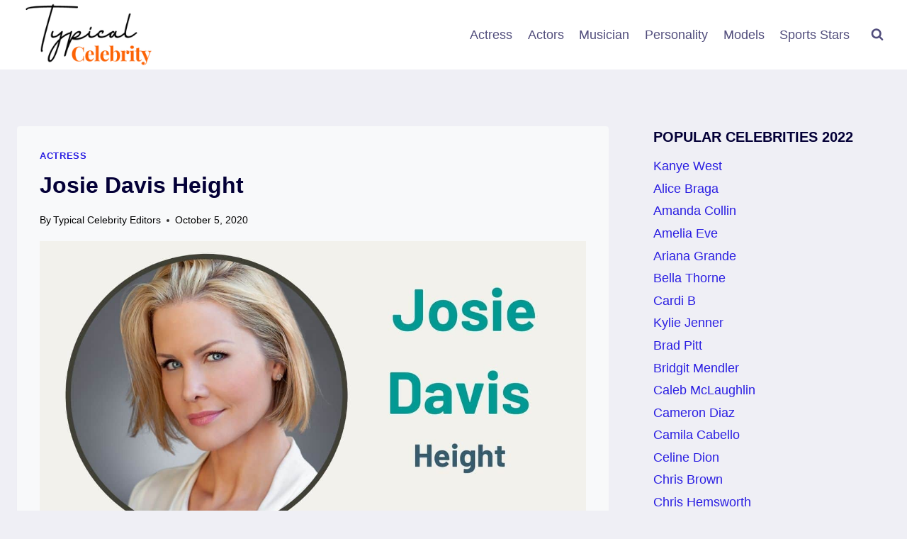

--- FILE ---
content_type: text/html; charset=UTF-8
request_url: https://www.typicalcelebrity.com/josie-davis-height/
body_size: 15838
content:
<!doctype html>
<html lang="en-US" class="no-js" itemtype="https://schema.org/Blog" itemscope>
<head>
	<meta charset="UTF-8">
	<meta name="viewport" content="width=device-width, initial-scale=1, minimum-scale=1">
	<meta name='robots' content='index, follow, max-image-preview:large, max-snippet:-1, max-video-preview:-1' />

	<!-- This site is optimized with the Yoast SEO plugin v24.5 - https://yoast.com/wordpress/plugins/seo/ -->
	<title>Josie Davis Height</title>
	<meta name="description" content="Josie Davis is a successful American actress, screenwriter, and producer who is most famous for her role as Darlene McConnell in the TV" />
	<link rel="canonical" href="https://www.typicalcelebrity.com/josie-davis-height/" />
	<meta property="og:locale" content="en_US" />
	<meta property="og:type" content="article" />
	<meta property="og:title" content="Josie Davis Height" />
	<meta property="og:description" content="Josie Davis is a successful American actress, screenwriter, and producer who is most famous for her role as Darlene McConnell in the TV" />
	<meta property="og:url" content="https://www.typicalcelebrity.com/josie-davis-height/" />
	<meta property="og:site_name" content="Typical Celebrity" />
	<meta property="article:publisher" content="https://www.facebook.com/TypicalCelebrity" />
	<meta property="article:published_time" content="2020-10-05T09:22:59+00:00" />
	<meta property="article:modified_time" content="2020-10-05T09:23:00+00:00" />
	<meta property="og:image" content="https://www.typicalcelebrity.com/wp-content/uploads/2020/10/Josie-Davis-Height.jpg" />
	<meta property="og:image:width" content="1280" />
	<meta property="og:image:height" content="720" />
	<meta property="og:image:type" content="image/jpeg" />
	<meta name="author" content="Typical Celebrity Editors" />
	<meta name="twitter:card" content="summary_large_image" />
	<script type="application/ld+json" class="yoast-schema-graph">{"@context":"https://schema.org","@graph":[{"@type":"Article","@id":"https://www.typicalcelebrity.com/josie-davis-height/#article","isPartOf":{"@id":"https://www.typicalcelebrity.com/josie-davis-height/"},"author":{"name":"Typical Celebrity Editors","@id":"https://www.typicalcelebrity.com/#/schema/person/86aab39ca5cc5a1181faa5c0de6f88ab"},"headline":"Josie Davis Height","datePublished":"2020-10-05T09:22:59+00:00","dateModified":"2020-10-05T09:23:00+00:00","mainEntityOfPage":{"@id":"https://www.typicalcelebrity.com/josie-davis-height/"},"wordCount":179,"publisher":{"@id":"https://www.typicalcelebrity.com/#organization"},"image":{"@id":"https://www.typicalcelebrity.com/josie-davis-height/#primaryimage"},"thumbnailUrl":"https://www.typicalcelebrity.com/wp-content/uploads/2020/10/Josie-Davis-Height.jpg","keywords":["American actress","Height"],"articleSection":["Actress"],"inLanguage":"en-US"},{"@type":"WebPage","@id":"https://www.typicalcelebrity.com/josie-davis-height/","url":"https://www.typicalcelebrity.com/josie-davis-height/","name":"Josie Davis Height","isPartOf":{"@id":"https://www.typicalcelebrity.com/#website"},"primaryImageOfPage":{"@id":"https://www.typicalcelebrity.com/josie-davis-height/#primaryimage"},"image":{"@id":"https://www.typicalcelebrity.com/josie-davis-height/#primaryimage"},"thumbnailUrl":"https://www.typicalcelebrity.com/wp-content/uploads/2020/10/Josie-Davis-Height.jpg","datePublished":"2020-10-05T09:22:59+00:00","dateModified":"2020-10-05T09:23:00+00:00","description":"Josie Davis is a successful American actress, screenwriter, and producer who is most famous for her role as Darlene McConnell in the TV","breadcrumb":{"@id":"https://www.typicalcelebrity.com/josie-davis-height/#breadcrumb"},"inLanguage":"en-US","potentialAction":[{"@type":"ReadAction","target":["https://www.typicalcelebrity.com/josie-davis-height/"]}]},{"@type":"ImageObject","inLanguage":"en-US","@id":"https://www.typicalcelebrity.com/josie-davis-height/#primaryimage","url":"https://www.typicalcelebrity.com/wp-content/uploads/2020/10/Josie-Davis-Height.jpg","contentUrl":"https://www.typicalcelebrity.com/wp-content/uploads/2020/10/Josie-Davis-Height.jpg","width":1280,"height":720,"caption":"Josie Davis Height"},{"@type":"BreadcrumbList","@id":"https://www.typicalcelebrity.com/josie-davis-height/#breadcrumb","itemListElement":[{"@type":"ListItem","position":1,"name":"Home","item":"https://www.typicalcelebrity.com/"},{"@type":"ListItem","position":2,"name":"Josie Davis Height"}]},{"@type":"WebSite","@id":"https://www.typicalcelebrity.com/#website","url":"https://www.typicalcelebrity.com/","name":"Typical Celebrity","description":"Typical celebrity is a platform that showcases everything you need to know about your favorite celebrities.","publisher":{"@id":"https://www.typicalcelebrity.com/#organization"},"potentialAction":[{"@type":"SearchAction","target":{"@type":"EntryPoint","urlTemplate":"https://www.typicalcelebrity.com/?s={search_term_string}"},"query-input":{"@type":"PropertyValueSpecification","valueRequired":true,"valueName":"search_term_string"}}],"inLanguage":"en-US"},{"@type":"Organization","@id":"https://www.typicalcelebrity.com/#organization","name":"Typical Celebrity","url":"https://www.typicalcelebrity.com/","logo":{"@type":"ImageObject","inLanguage":"en-US","@id":"https://www.typicalcelebrity.com/#/schema/logo/image/","url":"https://www.typicalcelebrity.com/wp-content/uploads/2022/09/Typical-Celebrity-logo.png","contentUrl":"https://www.typicalcelebrity.com/wp-content/uploads/2022/09/Typical-Celebrity-logo.png","width":500,"height":500,"caption":"Typical Celebrity"},"image":{"@id":"https://www.typicalcelebrity.com/#/schema/logo/image/"},"sameAs":["https://www.facebook.com/TypicalCelebrity"]},{"@type":"Person","@id":"https://www.typicalcelebrity.com/#/schema/person/86aab39ca5cc5a1181faa5c0de6f88ab","name":"Typical Celebrity Editors","image":{"@type":"ImageObject","inLanguage":"en-US","@id":"https://www.typicalcelebrity.com/#/schema/person/image/","url":"https://secure.gravatar.com/avatar/406b527df28934f6f7dd5274c883f774?s=96&d=mm&r=g","contentUrl":"https://secure.gravatar.com/avatar/406b527df28934f6f7dd5274c883f774?s=96&d=mm&r=g","caption":"Typical Celebrity Editors"}}]}</script>
	<!-- / Yoast SEO plugin. -->


<link rel='dns-prefetch' href='//www.googletagmanager.com' />
<link rel="alternate" type="application/rss+xml" title="Typical Celebrity &raquo; Feed" href="https://www.typicalcelebrity.com/feed/" />
<link rel="alternate" type="application/rss+xml" title="Typical Celebrity &raquo; Comments Feed" href="https://www.typicalcelebrity.com/comments/feed/" />
			<script>document.documentElement.classList.remove( 'no-js' );</script>
			<script>
window._wpemojiSettings = {"baseUrl":"https:\/\/s.w.org\/images\/core\/emoji\/15.0.3\/72x72\/","ext":".png","svgUrl":"https:\/\/s.w.org\/images\/core\/emoji\/15.0.3\/svg\/","svgExt":".svg","source":{"concatemoji":"https:\/\/www.typicalcelebrity.com\/wp-includes\/js\/wp-emoji-release.min.js?ver=6.5.7"}};
/*! This file is auto-generated */
!function(i,n){var o,s,e;function c(e){try{var t={supportTests:e,timestamp:(new Date).valueOf()};sessionStorage.setItem(o,JSON.stringify(t))}catch(e){}}function p(e,t,n){e.clearRect(0,0,e.canvas.width,e.canvas.height),e.fillText(t,0,0);var t=new Uint32Array(e.getImageData(0,0,e.canvas.width,e.canvas.height).data),r=(e.clearRect(0,0,e.canvas.width,e.canvas.height),e.fillText(n,0,0),new Uint32Array(e.getImageData(0,0,e.canvas.width,e.canvas.height).data));return t.every(function(e,t){return e===r[t]})}function u(e,t,n){switch(t){case"flag":return n(e,"\ud83c\udff3\ufe0f\u200d\u26a7\ufe0f","\ud83c\udff3\ufe0f\u200b\u26a7\ufe0f")?!1:!n(e,"\ud83c\uddfa\ud83c\uddf3","\ud83c\uddfa\u200b\ud83c\uddf3")&&!n(e,"\ud83c\udff4\udb40\udc67\udb40\udc62\udb40\udc65\udb40\udc6e\udb40\udc67\udb40\udc7f","\ud83c\udff4\u200b\udb40\udc67\u200b\udb40\udc62\u200b\udb40\udc65\u200b\udb40\udc6e\u200b\udb40\udc67\u200b\udb40\udc7f");case"emoji":return!n(e,"\ud83d\udc26\u200d\u2b1b","\ud83d\udc26\u200b\u2b1b")}return!1}function f(e,t,n){var r="undefined"!=typeof WorkerGlobalScope&&self instanceof WorkerGlobalScope?new OffscreenCanvas(300,150):i.createElement("canvas"),a=r.getContext("2d",{willReadFrequently:!0}),o=(a.textBaseline="top",a.font="600 32px Arial",{});return e.forEach(function(e){o[e]=t(a,e,n)}),o}function t(e){var t=i.createElement("script");t.src=e,t.defer=!0,i.head.appendChild(t)}"undefined"!=typeof Promise&&(o="wpEmojiSettingsSupports",s=["flag","emoji"],n.supports={everything:!0,everythingExceptFlag:!0},e=new Promise(function(e){i.addEventListener("DOMContentLoaded",e,{once:!0})}),new Promise(function(t){var n=function(){try{var e=JSON.parse(sessionStorage.getItem(o));if("object"==typeof e&&"number"==typeof e.timestamp&&(new Date).valueOf()<e.timestamp+604800&&"object"==typeof e.supportTests)return e.supportTests}catch(e){}return null}();if(!n){if("undefined"!=typeof Worker&&"undefined"!=typeof OffscreenCanvas&&"undefined"!=typeof URL&&URL.createObjectURL&&"undefined"!=typeof Blob)try{var e="postMessage("+f.toString()+"("+[JSON.stringify(s),u.toString(),p.toString()].join(",")+"));",r=new Blob([e],{type:"text/javascript"}),a=new Worker(URL.createObjectURL(r),{name:"wpTestEmojiSupports"});return void(a.onmessage=function(e){c(n=e.data),a.terminate(),t(n)})}catch(e){}c(n=f(s,u,p))}t(n)}).then(function(e){for(var t in e)n.supports[t]=e[t],n.supports.everything=n.supports.everything&&n.supports[t],"flag"!==t&&(n.supports.everythingExceptFlag=n.supports.everythingExceptFlag&&n.supports[t]);n.supports.everythingExceptFlag=n.supports.everythingExceptFlag&&!n.supports.flag,n.DOMReady=!1,n.readyCallback=function(){n.DOMReady=!0}}).then(function(){return e}).then(function(){var e;n.supports.everything||(n.readyCallback(),(e=n.source||{}).concatemoji?t(e.concatemoji):e.wpemoji&&e.twemoji&&(t(e.twemoji),t(e.wpemoji)))}))}((window,document),window._wpemojiSettings);
</script>
<!-- www.typicalcelebrity.com is managing ads with Advanced Ads 2.0.16 – https://wpadvancedads.com/ --><script id="typic-ready">
			window.advanced_ads_ready=function(e,a){a=a||"complete";var d=function(e){return"interactive"===a?"loading"!==e:"complete"===e};d(document.readyState)?e():document.addEventListener("readystatechange",(function(a){d(a.target.readyState)&&e()}),{once:"interactive"===a})},window.advanced_ads_ready_queue=window.advanced_ads_ready_queue||[];		</script>
		<style id='wp-emoji-styles-inline-css'>

	img.wp-smiley, img.emoji {
		display: inline !important;
		border: none !important;
		box-shadow: none !important;
		height: 1em !important;
		width: 1em !important;
		margin: 0 0.07em !important;
		vertical-align: -0.1em !important;
		background: none !important;
		padding: 0 !important;
	}
</style>
<link rel='stylesheet' id='wp-block-library-css' href='https://www.typicalcelebrity.com/wp-includes/css/dist/block-library/style.min.css?ver=6.5.7' media='all' />
<style id='classic-theme-styles-inline-css'>
/*! This file is auto-generated */
.wp-block-button__link{color:#fff;background-color:#32373c;border-radius:9999px;box-shadow:none;text-decoration:none;padding:calc(.667em + 2px) calc(1.333em + 2px);font-size:1.125em}.wp-block-file__button{background:#32373c;color:#fff;text-decoration:none}
</style>
<style id='global-styles-inline-css'>
body{--wp--preset--color--black: #000000;--wp--preset--color--cyan-bluish-gray: #abb8c3;--wp--preset--color--white: #ffffff;--wp--preset--color--pale-pink: #f78da7;--wp--preset--color--vivid-red: #cf2e2e;--wp--preset--color--luminous-vivid-orange: #ff6900;--wp--preset--color--luminous-vivid-amber: #fcb900;--wp--preset--color--light-green-cyan: #7bdcb5;--wp--preset--color--vivid-green-cyan: #00d084;--wp--preset--color--pale-cyan-blue: #8ed1fc;--wp--preset--color--vivid-cyan-blue: #0693e3;--wp--preset--color--vivid-purple: #9b51e0;--wp--preset--color--theme-palette-1: var(--global-palette1);--wp--preset--color--theme-palette-2: var(--global-palette2);--wp--preset--color--theme-palette-3: var(--global-palette3);--wp--preset--color--theme-palette-4: var(--global-palette4);--wp--preset--color--theme-palette-5: var(--global-palette5);--wp--preset--color--theme-palette-6: var(--global-palette6);--wp--preset--color--theme-palette-7: var(--global-palette7);--wp--preset--color--theme-palette-8: var(--global-palette8);--wp--preset--color--theme-palette-9: var(--global-palette9);--wp--preset--color--theme-palette-10: var(--global-palette10);--wp--preset--color--theme-palette-11: var(--global-palette11);--wp--preset--color--theme-palette-12: var(--global-palette12);--wp--preset--color--theme-palette-13: var(--global-palette13);--wp--preset--color--theme-palette-14: var(--global-palette14);--wp--preset--color--theme-palette-15: var(--global-palette15);--wp--preset--gradient--vivid-cyan-blue-to-vivid-purple: linear-gradient(135deg,rgba(6,147,227,1) 0%,rgb(155,81,224) 100%);--wp--preset--gradient--light-green-cyan-to-vivid-green-cyan: linear-gradient(135deg,rgb(122,220,180) 0%,rgb(0,208,130) 100%);--wp--preset--gradient--luminous-vivid-amber-to-luminous-vivid-orange: linear-gradient(135deg,rgba(252,185,0,1) 0%,rgba(255,105,0,1) 100%);--wp--preset--gradient--luminous-vivid-orange-to-vivid-red: linear-gradient(135deg,rgba(255,105,0,1) 0%,rgb(207,46,46) 100%);--wp--preset--gradient--very-light-gray-to-cyan-bluish-gray: linear-gradient(135deg,rgb(238,238,238) 0%,rgb(169,184,195) 100%);--wp--preset--gradient--cool-to-warm-spectrum: linear-gradient(135deg,rgb(74,234,220) 0%,rgb(151,120,209) 20%,rgb(207,42,186) 40%,rgb(238,44,130) 60%,rgb(251,105,98) 80%,rgb(254,248,76) 100%);--wp--preset--gradient--blush-light-purple: linear-gradient(135deg,rgb(255,206,236) 0%,rgb(152,150,240) 100%);--wp--preset--gradient--blush-bordeaux: linear-gradient(135deg,rgb(254,205,165) 0%,rgb(254,45,45) 50%,rgb(107,0,62) 100%);--wp--preset--gradient--luminous-dusk: linear-gradient(135deg,rgb(255,203,112) 0%,rgb(199,81,192) 50%,rgb(65,88,208) 100%);--wp--preset--gradient--pale-ocean: linear-gradient(135deg,rgb(255,245,203) 0%,rgb(182,227,212) 50%,rgb(51,167,181) 100%);--wp--preset--gradient--electric-grass: linear-gradient(135deg,rgb(202,248,128) 0%,rgb(113,206,126) 100%);--wp--preset--gradient--midnight: linear-gradient(135deg,rgb(2,3,129) 0%,rgb(40,116,252) 100%);--wp--preset--font-size--small: var(--global-font-size-small);--wp--preset--font-size--medium: var(--global-font-size-medium);--wp--preset--font-size--large: var(--global-font-size-large);--wp--preset--font-size--x-large: 42px;--wp--preset--font-size--larger: var(--global-font-size-larger);--wp--preset--font-size--xxlarge: var(--global-font-size-xxlarge);--wp--preset--spacing--20: 0.44rem;--wp--preset--spacing--30: 0.67rem;--wp--preset--spacing--40: 1rem;--wp--preset--spacing--50: 1.5rem;--wp--preset--spacing--60: 2.25rem;--wp--preset--spacing--70: 3.38rem;--wp--preset--spacing--80: 5.06rem;--wp--preset--shadow--natural: 6px 6px 9px rgba(0, 0, 0, 0.2);--wp--preset--shadow--deep: 12px 12px 50px rgba(0, 0, 0, 0.4);--wp--preset--shadow--sharp: 6px 6px 0px rgba(0, 0, 0, 0.2);--wp--preset--shadow--outlined: 6px 6px 0px -3px rgba(255, 255, 255, 1), 6px 6px rgba(0, 0, 0, 1);--wp--preset--shadow--crisp: 6px 6px 0px rgba(0, 0, 0, 1);}:where(.is-layout-flex){gap: 0.5em;}:where(.is-layout-grid){gap: 0.5em;}body .is-layout-flex{display: flex;}body .is-layout-flex{flex-wrap: wrap;align-items: center;}body .is-layout-flex > *{margin: 0;}body .is-layout-grid{display: grid;}body .is-layout-grid > *{margin: 0;}:where(.wp-block-columns.is-layout-flex){gap: 2em;}:where(.wp-block-columns.is-layout-grid){gap: 2em;}:where(.wp-block-post-template.is-layout-flex){gap: 1.25em;}:where(.wp-block-post-template.is-layout-grid){gap: 1.25em;}.has-black-color{color: var(--wp--preset--color--black) !important;}.has-cyan-bluish-gray-color{color: var(--wp--preset--color--cyan-bluish-gray) !important;}.has-white-color{color: var(--wp--preset--color--white) !important;}.has-pale-pink-color{color: var(--wp--preset--color--pale-pink) !important;}.has-vivid-red-color{color: var(--wp--preset--color--vivid-red) !important;}.has-luminous-vivid-orange-color{color: var(--wp--preset--color--luminous-vivid-orange) !important;}.has-luminous-vivid-amber-color{color: var(--wp--preset--color--luminous-vivid-amber) !important;}.has-light-green-cyan-color{color: var(--wp--preset--color--light-green-cyan) !important;}.has-vivid-green-cyan-color{color: var(--wp--preset--color--vivid-green-cyan) !important;}.has-pale-cyan-blue-color{color: var(--wp--preset--color--pale-cyan-blue) !important;}.has-vivid-cyan-blue-color{color: var(--wp--preset--color--vivid-cyan-blue) !important;}.has-vivid-purple-color{color: var(--wp--preset--color--vivid-purple) !important;}.has-black-background-color{background-color: var(--wp--preset--color--black) !important;}.has-cyan-bluish-gray-background-color{background-color: var(--wp--preset--color--cyan-bluish-gray) !important;}.has-white-background-color{background-color: var(--wp--preset--color--white) !important;}.has-pale-pink-background-color{background-color: var(--wp--preset--color--pale-pink) !important;}.has-vivid-red-background-color{background-color: var(--wp--preset--color--vivid-red) !important;}.has-luminous-vivid-orange-background-color{background-color: var(--wp--preset--color--luminous-vivid-orange) !important;}.has-luminous-vivid-amber-background-color{background-color: var(--wp--preset--color--luminous-vivid-amber) !important;}.has-light-green-cyan-background-color{background-color: var(--wp--preset--color--light-green-cyan) !important;}.has-vivid-green-cyan-background-color{background-color: var(--wp--preset--color--vivid-green-cyan) !important;}.has-pale-cyan-blue-background-color{background-color: var(--wp--preset--color--pale-cyan-blue) !important;}.has-vivid-cyan-blue-background-color{background-color: var(--wp--preset--color--vivid-cyan-blue) !important;}.has-vivid-purple-background-color{background-color: var(--wp--preset--color--vivid-purple) !important;}.has-black-border-color{border-color: var(--wp--preset--color--black) !important;}.has-cyan-bluish-gray-border-color{border-color: var(--wp--preset--color--cyan-bluish-gray) !important;}.has-white-border-color{border-color: var(--wp--preset--color--white) !important;}.has-pale-pink-border-color{border-color: var(--wp--preset--color--pale-pink) !important;}.has-vivid-red-border-color{border-color: var(--wp--preset--color--vivid-red) !important;}.has-luminous-vivid-orange-border-color{border-color: var(--wp--preset--color--luminous-vivid-orange) !important;}.has-luminous-vivid-amber-border-color{border-color: var(--wp--preset--color--luminous-vivid-amber) !important;}.has-light-green-cyan-border-color{border-color: var(--wp--preset--color--light-green-cyan) !important;}.has-vivid-green-cyan-border-color{border-color: var(--wp--preset--color--vivid-green-cyan) !important;}.has-pale-cyan-blue-border-color{border-color: var(--wp--preset--color--pale-cyan-blue) !important;}.has-vivid-cyan-blue-border-color{border-color: var(--wp--preset--color--vivid-cyan-blue) !important;}.has-vivid-purple-border-color{border-color: var(--wp--preset--color--vivid-purple) !important;}.has-vivid-cyan-blue-to-vivid-purple-gradient-background{background: var(--wp--preset--gradient--vivid-cyan-blue-to-vivid-purple) !important;}.has-light-green-cyan-to-vivid-green-cyan-gradient-background{background: var(--wp--preset--gradient--light-green-cyan-to-vivid-green-cyan) !important;}.has-luminous-vivid-amber-to-luminous-vivid-orange-gradient-background{background: var(--wp--preset--gradient--luminous-vivid-amber-to-luminous-vivid-orange) !important;}.has-luminous-vivid-orange-to-vivid-red-gradient-background{background: var(--wp--preset--gradient--luminous-vivid-orange-to-vivid-red) !important;}.has-very-light-gray-to-cyan-bluish-gray-gradient-background{background: var(--wp--preset--gradient--very-light-gray-to-cyan-bluish-gray) !important;}.has-cool-to-warm-spectrum-gradient-background{background: var(--wp--preset--gradient--cool-to-warm-spectrum) !important;}.has-blush-light-purple-gradient-background{background: var(--wp--preset--gradient--blush-light-purple) !important;}.has-blush-bordeaux-gradient-background{background: var(--wp--preset--gradient--blush-bordeaux) !important;}.has-luminous-dusk-gradient-background{background: var(--wp--preset--gradient--luminous-dusk) !important;}.has-pale-ocean-gradient-background{background: var(--wp--preset--gradient--pale-ocean) !important;}.has-electric-grass-gradient-background{background: var(--wp--preset--gradient--electric-grass) !important;}.has-midnight-gradient-background{background: var(--wp--preset--gradient--midnight) !important;}.has-small-font-size{font-size: var(--wp--preset--font-size--small) !important;}.has-medium-font-size{font-size: var(--wp--preset--font-size--medium) !important;}.has-large-font-size{font-size: var(--wp--preset--font-size--large) !important;}.has-x-large-font-size{font-size: var(--wp--preset--font-size--x-large) !important;}
.wp-block-navigation a:where(:not(.wp-element-button)){color: inherit;}
:where(.wp-block-post-template.is-layout-flex){gap: 1.25em;}:where(.wp-block-post-template.is-layout-grid){gap: 1.25em;}
:where(.wp-block-columns.is-layout-flex){gap: 2em;}:where(.wp-block-columns.is-layout-grid){gap: 2em;}
.wp-block-pullquote{font-size: 1.5em;line-height: 1.6;}
</style>
<link rel='stylesheet' id='ez-toc-css' href='https://www.typicalcelebrity.com/wp-content/plugins/easy-table-of-contents/assets/css/screen.min.css?ver=2.0.80' media='all' />
<style id='ez-toc-inline-css'>
div#ez-toc-container .ez-toc-title {font-size: 120%;}div#ez-toc-container .ez-toc-title {font-weight: 500;}div#ez-toc-container ul li , div#ez-toc-container ul li a {font-size: 95%;}div#ez-toc-container ul li , div#ez-toc-container ul li a {font-weight: 500;}div#ez-toc-container nav ul ul li {font-size: 90%;}.ez-toc-box-title {font-weight: bold; margin-bottom: 10px; text-align: center; text-transform: uppercase; letter-spacing: 1px; color: #666; padding-bottom: 5px;position:absolute;top:-4%;left:5%;background-color: inherit;transition: top 0.3s ease;}.ez-toc-box-title.toc-closed {top:-25%;}
</style>
<link rel='stylesheet' id='kadence-global-css' href='https://www.typicalcelebrity.com/wp-content/themes/kadence/assets/css/global.min.css?ver=1.4.3' media='all' />
<style id='kadence-global-inline-css'>
/* Kadence Base CSS */
:root{--global-palette1:#2a1ee2;--global-palette2:#4d40ff;--global-palette3:#040037;--global-palette4:#000000;--global-palette5:#514d7c;--global-palette6:#666699;--global-palette7:#deddeb;--global-palette8:#efeff5;--global-palette9:#f8f9fa;--global-palette10:oklch(from var(--global-palette1) calc(l + 0.10 * (1 - l)) calc(c * 1.00) calc(h + 180) / 100%);--global-palette11:#13612e;--global-palette12:#1159af;--global-palette13:#b82105;--global-palette14:#f7630c;--global-palette15:#f5a524;--global-palette9rgb:248, 249, 250;--global-palette-highlight:var(--global-palette1);--global-palette-highlight-alt:var(--global-palette2);--global-palette-highlight-alt2:var(--global-palette9);--global-palette-btn-bg:var(--global-palette1);--global-palette-btn-bg-hover:var(--global-palette2);--global-palette-btn:var(--global-palette9);--global-palette-btn-hover:var(--global-palette9);--global-palette-btn-sec-bg:var(--global-palette7);--global-palette-btn-sec-bg-hover:var(--global-palette2);--global-palette-btn-sec:var(--global-palette3);--global-palette-btn-sec-hover:var(--global-palette9);--global-body-font-family:-apple-system,BlinkMacSystemFont,"Segoe UI",Roboto,Oxygen-Sans,Ubuntu,Cantarell,"Helvetica Neue",sans-serif, "Apple Color Emoji", "Segoe UI Emoji", "Segoe UI Symbol";--global-heading-font-family:inherit;--global-primary-nav-font-family:inherit;--global-fallback-font:sans-serif;--global-display-fallback-font:sans-serif;--global-content-width:1290px;--global-content-wide-width:calc(1290px + 230px);--global-content-narrow-width:842px;--global-content-edge-padding:1.5rem;--global-content-boxed-padding:2rem;--global-calc-content-width:calc(1290px - var(--global-content-edge-padding) - var(--global-content-edge-padding) );--wp--style--global--content-size:var(--global-calc-content-width);}.wp-site-blocks{--global-vw:calc( 100vw - ( 0.5 * var(--scrollbar-offset)));}body{background:var(--global-palette8);}body, input, select, optgroup, textarea{font-style:normal;font-weight:400;font-size:18px;line-height:1.6;font-family:var(--global-body-font-family);color:var(--global-palette4);}.content-bg, body.content-style-unboxed .site{background:var(--global-palette9);}h1,h2,h3,h4,h5,h6{font-family:var(--global-heading-font-family);}h1{font-weight:700;font-size:32px;line-height:1.5;color:var(--global-palette3);}h2{font-weight:700;font-size:28px;line-height:1.5;color:var(--global-palette3);}h3{font-weight:700;font-size:24px;line-height:1.5;color:var(--global-palette3);}h4{font-weight:700;font-size:22px;line-height:1.5;color:var(--global-palette4);}h5{font-weight:700;font-size:20px;line-height:1.5;color:var(--global-palette4);}h6{font-weight:700;font-size:18px;line-height:1.5;color:var(--global-palette5);}.entry-hero .kadence-breadcrumbs{max-width:1290px;}.site-container, .site-header-row-layout-contained, .site-footer-row-layout-contained, .entry-hero-layout-contained, .comments-area, .alignfull > .wp-block-cover__inner-container, .alignwide > .wp-block-cover__inner-container{max-width:var(--global-content-width);}.content-width-narrow .content-container.site-container, .content-width-narrow .hero-container.site-container{max-width:var(--global-content-narrow-width);}@media all and (min-width: 1520px){.wp-site-blocks .content-container  .alignwide{margin-left:-115px;margin-right:-115px;width:unset;max-width:unset;}}@media all and (min-width: 1102px){.content-width-narrow .wp-site-blocks .content-container .alignwide{margin-left:-130px;margin-right:-130px;width:unset;max-width:unset;}}.content-style-boxed .wp-site-blocks .entry-content .alignwide{margin-left:calc( -1 * var( --global-content-boxed-padding ) );margin-right:calc( -1 * var( --global-content-boxed-padding ) );}.content-area{margin-top:5rem;margin-bottom:5rem;}@media all and (max-width: 1024px){.content-area{margin-top:3rem;margin-bottom:3rem;}}@media all and (max-width: 767px){.content-area{margin-top:2rem;margin-bottom:2rem;}}@media all and (max-width: 1024px){:root{--global-content-boxed-padding:2rem;}}@media all and (max-width: 767px){:root{--global-content-boxed-padding:1.5rem;}}.entry-content-wrap{padding:2rem;}@media all and (max-width: 1024px){.entry-content-wrap{padding:2rem;}}@media all and (max-width: 767px){.entry-content-wrap{padding:1.5rem;}}.entry.single-entry{box-shadow:0px 15px 15px -10px rgba(0,0,0,0.05);}.entry.loop-entry{box-shadow:0px 15px 15px -10px rgba(0,0,0,0.05);}.loop-entry .entry-content-wrap{padding:2rem;}@media all and (max-width: 1024px){.loop-entry .entry-content-wrap{padding:2rem;}}@media all and (max-width: 767px){.loop-entry .entry-content-wrap{padding:1.5rem;}}.primary-sidebar.widget-area .widget{margin-bottom:1.5em;color:var(--global-palette4);}.primary-sidebar.widget-area .widget-title{font-weight:700;font-size:20px;line-height:1.5;color:var(--global-palette3);}button, .button, .wp-block-button__link, input[type="button"], input[type="reset"], input[type="submit"], .fl-button, .elementor-button-wrapper .elementor-button, .wc-block-components-checkout-place-order-button, .wc-block-cart__submit{box-shadow:0px 0px 0px -7px rgba(0,0,0,0);}button:hover, button:focus, button:active, .button:hover, .button:focus, .button:active, .wp-block-button__link:hover, .wp-block-button__link:focus, .wp-block-button__link:active, input[type="button"]:hover, input[type="button"]:focus, input[type="button"]:active, input[type="reset"]:hover, input[type="reset"]:focus, input[type="reset"]:active, input[type="submit"]:hover, input[type="submit"]:focus, input[type="submit"]:active, .elementor-button-wrapper .elementor-button:hover, .elementor-button-wrapper .elementor-button:focus, .elementor-button-wrapper .elementor-button:active, .wc-block-cart__submit:hover{box-shadow:0px 15px 25px -7px rgba(0,0,0,0.1);}.kb-button.kb-btn-global-outline.kb-btn-global-inherit{padding-top:calc(px - 2px);padding-right:calc(px - 2px);padding-bottom:calc(px - 2px);padding-left:calc(px - 2px);}@media all and (min-width: 1025px){.transparent-header .entry-hero .entry-hero-container-inner{padding-top:80px;}}@media all and (max-width: 1024px){.mobile-transparent-header .entry-hero .entry-hero-container-inner{padding-top:80px;}}@media all and (max-width: 767px){.mobile-transparent-header .entry-hero .entry-hero-container-inner{padding-top:80px;}}.entry-hero.post-hero-section .entry-header{min-height:200px;}
/* Kadence Header CSS */
@media all and (max-width: 1024px){.mobile-transparent-header #masthead{position:absolute;left:0px;right:0px;z-index:100;}.kadence-scrollbar-fixer.mobile-transparent-header #masthead{right:var(--scrollbar-offset,0);}.mobile-transparent-header #masthead, .mobile-transparent-header .site-top-header-wrap .site-header-row-container-inner, .mobile-transparent-header .site-main-header-wrap .site-header-row-container-inner, .mobile-transparent-header .site-bottom-header-wrap .site-header-row-container-inner{background:transparent;}.site-header-row-tablet-layout-fullwidth, .site-header-row-tablet-layout-standard{padding:0px;}}@media all and (min-width: 1025px){.transparent-header #masthead{position:absolute;left:0px;right:0px;z-index:100;}.transparent-header.kadence-scrollbar-fixer #masthead{right:var(--scrollbar-offset,0);}.transparent-header #masthead, .transparent-header .site-top-header-wrap .site-header-row-container-inner, .transparent-header .site-main-header-wrap .site-header-row-container-inner, .transparent-header .site-bottom-header-wrap .site-header-row-container-inner{background:transparent;}}.site-branding a.brand img{max-width:200px;}.site-branding a.brand img.svg-logo-image{width:200px;}.site-branding{padding:0px 0px 0px 0px;}#masthead, #masthead .kadence-sticky-header.item-is-fixed:not(.item-at-start):not(.site-header-row-container):not(.site-main-header-wrap), #masthead .kadence-sticky-header.item-is-fixed:not(.item-at-start) > .site-header-row-container-inner{background:#ffffff;}.site-main-header-inner-wrap{min-height:80px;}.header-navigation[class*="header-navigation-style-underline"] .header-menu-container.primary-menu-container>ul>li>a:after{width:calc( 100% - 1.2em);}.main-navigation .primary-menu-container > ul > li.menu-item > a{padding-left:calc(1.2em / 2);padding-right:calc(1.2em / 2);padding-top:0.6em;padding-bottom:0.6em;color:var(--global-palette5);}.main-navigation .primary-menu-container > ul > li.menu-item .dropdown-nav-special-toggle{right:calc(1.2em / 2);}.main-navigation .primary-menu-container > ul > li.menu-item > a:hover{color:var(--global-palette-highlight);}.main-navigation .primary-menu-container > ul > li.menu-item.current-menu-item > a{color:var(--global-palette3);}.header-navigation .header-menu-container ul ul.sub-menu, .header-navigation .header-menu-container ul ul.submenu{background:var(--global-palette3);box-shadow:0px 2px 13px 0px rgba(0,0,0,0.1);}.header-navigation .header-menu-container ul ul li.menu-item, .header-menu-container ul.menu > li.kadence-menu-mega-enabled > ul > li.menu-item > a{border-bottom:1px solid rgba(255,255,255,0.1);border-radius:0px 0px 0px 0px;}.header-navigation .header-menu-container ul ul li.menu-item > a{width:200px;padding-top:1em;padding-bottom:1em;color:var(--global-palette8);font-size:12px;}.header-navigation .header-menu-container ul ul li.menu-item > a:hover{color:var(--global-palette9);background:var(--global-palette4);border-radius:0px 0px 0px 0px;}.header-navigation .header-menu-container ul ul li.menu-item.current-menu-item > a{color:var(--global-palette9);background:var(--global-palette4);border-radius:0px 0px 0px 0px;}.mobile-toggle-open-container .menu-toggle-open, .mobile-toggle-open-container .menu-toggle-open:focus{color:var(--global-palette5);padding:0.4em 0.6em 0.4em 0.6em;font-size:14px;}.mobile-toggle-open-container .menu-toggle-open.menu-toggle-style-bordered{border:1px solid currentColor;}.mobile-toggle-open-container .menu-toggle-open .menu-toggle-icon{font-size:20px;}.mobile-toggle-open-container .menu-toggle-open:hover, .mobile-toggle-open-container .menu-toggle-open:focus-visible{color:var(--global-palette-highlight);}.mobile-navigation ul li{font-size:14px;}.mobile-navigation ul li a{padding-top:1em;padding-bottom:1em;}.mobile-navigation ul li > a, .mobile-navigation ul li.menu-item-has-children > .drawer-nav-drop-wrap{color:var(--global-palette8);}.mobile-navigation ul li.current-menu-item > a, .mobile-navigation ul li.current-menu-item.menu-item-has-children > .drawer-nav-drop-wrap{color:var(--global-palette-highlight);}.mobile-navigation ul li.menu-item-has-children .drawer-nav-drop-wrap, .mobile-navigation ul li:not(.menu-item-has-children) a{border-bottom:1px solid rgba(255,255,255,0.1);}.mobile-navigation:not(.drawer-navigation-parent-toggle-true) ul li.menu-item-has-children .drawer-nav-drop-wrap button{border-left:1px solid rgba(255,255,255,0.1);}#mobile-drawer .drawer-header .drawer-toggle{padding:0.6em 0.15em 0.6em 0.15em;font-size:24px;}.search-toggle-open-container .search-toggle-open{color:var(--global-palette5);}.search-toggle-open-container .search-toggle-open.search-toggle-style-bordered{border:1px solid currentColor;}.search-toggle-open-container .search-toggle-open .search-toggle-icon{font-size:1em;}.search-toggle-open-container .search-toggle-open:hover, .search-toggle-open-container .search-toggle-open:focus{color:var(--global-palette-highlight);}#search-drawer .drawer-inner .drawer-content form input.search-field, #search-drawer .drawer-inner .drawer-content form .kadence-search-icon-wrap, #search-drawer .drawer-header{color:var(--global-palette3);}#search-drawer .drawer-inner .drawer-content form input.search-field:focus, #search-drawer .drawer-inner .drawer-content form input.search-submit:hover ~ .kadence-search-icon-wrap, #search-drawer .drawer-inner .drawer-content form button[type="submit"]:hover ~ .kadence-search-icon-wrap{color:#e94c4c;}#search-drawer .drawer-inner{background:var(--global-palette9);}
/* Kadence Footer CSS */
.site-bottom-footer-inner-wrap{padding-top:30px;padding-bottom:30px;grid-column-gap:30px;}.site-bottom-footer-inner-wrap .widget{margin-bottom:30px;}.site-bottom-footer-inner-wrap .site-footer-section:not(:last-child):after{right:calc(-30px / 2);}
</style>
<link rel='stylesheet' id='kadence-header-css' href='https://www.typicalcelebrity.com/wp-content/themes/kadence/assets/css/header.min.css?ver=1.4.3' media='all' />
<link rel='stylesheet' id='kadence-content-css' href='https://www.typicalcelebrity.com/wp-content/themes/kadence/assets/css/content.min.css?ver=1.4.3' media='all' />
<link rel='stylesheet' id='kadence-sidebar-css' href='https://www.typicalcelebrity.com/wp-content/themes/kadence/assets/css/sidebar.min.css?ver=1.4.3' media='all' />
<link rel='stylesheet' id='kadence-related-posts-css' href='https://www.typicalcelebrity.com/wp-content/themes/kadence/assets/css/related-posts.min.css?ver=1.4.3' media='all' />
<link rel='stylesheet' id='kad-splide-css' href='https://www.typicalcelebrity.com/wp-content/themes/kadence/assets/css/kadence-splide.min.css?ver=1.4.3' media='all' />
<link rel='stylesheet' id='kadence-footer-css' href='https://www.typicalcelebrity.com/wp-content/themes/kadence/assets/css/footer.min.css?ver=1.4.3' media='all' />
<link rel="https://api.w.org/" href="https://www.typicalcelebrity.com/wp-json/" /><link rel="alternate" type="application/json" href="https://www.typicalcelebrity.com/wp-json/wp/v2/posts/3288" /><link rel="EditURI" type="application/rsd+xml" title="RSD" href="https://www.typicalcelebrity.com/xmlrpc.php?rsd" />
<meta name="generator" content="WordPress 6.5.7" />
<link rel='shortlink' href='https://www.typicalcelebrity.com/?p=3288' />
<link rel="alternate" type="application/json+oembed" href="https://www.typicalcelebrity.com/wp-json/oembed/1.0/embed?url=https%3A%2F%2Fwww.typicalcelebrity.com%2Fjosie-davis-height%2F" />
<link rel="alternate" type="text/xml+oembed" href="https://www.typicalcelebrity.com/wp-json/oembed/1.0/embed?url=https%3A%2F%2Fwww.typicalcelebrity.com%2Fjosie-davis-height%2F&#038;format=xml" />
<meta name="generator" content="Site Kit by Google 1.170.0" />
<!-- Google AdSense meta tags added by Site Kit -->
<meta name="google-adsense-platform-account" content="ca-host-pub-2644536267352236">
<meta name="google-adsense-platform-domain" content="sitekit.withgoogle.com">
<!-- End Google AdSense meta tags added by Site Kit -->
<script  async src="https://pagead2.googlesyndication.com/pagead/js/adsbygoogle.js?client=ca-pub-9417746770795917" crossorigin="anonymous"></script><link rel="icon" href="https://www.typicalcelebrity.com/wp-content/uploads/2020/03/cropped-Typical-Celebrity-FAV-32x32.png" sizes="32x32" />
<link rel="icon" href="https://www.typicalcelebrity.com/wp-content/uploads/2020/03/cropped-Typical-Celebrity-FAV-192x192.png" sizes="192x192" />
<link rel="apple-touch-icon" href="https://www.typicalcelebrity.com/wp-content/uploads/2020/03/cropped-Typical-Celebrity-FAV-180x180.png" />
<meta name="msapplication-TileImage" content="https://www.typicalcelebrity.com/wp-content/uploads/2020/03/cropped-Typical-Celebrity-FAV-270x270.png" />
</head>

<body class="post-template-default single single-post postid-3288 single-format-standard wp-custom-logo wp-embed-responsive footer-on-bottom hide-focus-outline link-style-standard has-sidebar content-title-style-normal content-width-normal content-style-boxed content-vertical-padding-show non-transparent-header mobile-non-transparent-header aa-prefix-typic-">
<div id="wrapper" class="site wp-site-blocks">
			<a class="skip-link screen-reader-text scroll-ignore" href="#main">Skip to content</a>
		<header id="masthead" class="site-header" role="banner" itemtype="https://schema.org/WPHeader" itemscope>
	<div id="main-header" class="site-header-wrap">
		<div class="site-header-inner-wrap">
			<div class="site-header-upper-wrap">
				<div class="site-header-upper-inner-wrap">
					<div class="site-main-header-wrap site-header-row-container site-header-focus-item site-header-row-layout-standard" data-section="kadence_customizer_header_main">
	<div class="site-header-row-container-inner">
				<div class="site-container">
			<div class="site-main-header-inner-wrap site-header-row site-header-row-has-sides site-header-row-no-center">
									<div class="site-header-main-section-left site-header-section site-header-section-left">
						<div class="site-header-item site-header-focus-item" data-section="title_tagline">
	<div class="site-branding branding-layout-standard site-brand-logo-only"><a class="brand has-logo-image" href="https://www.typicalcelebrity.com/" rel="home"><img width="244" height="120" src="https://www.typicalcelebrity.com/wp-content/uploads/2022/09/cropped-Typical-Celebrity-logo-1.png" class="custom-logo" alt="Typical Celebrity logo" decoding="async" srcset="https://www.typicalcelebrity.com/wp-content/uploads/2022/09/cropped-Typical-Celebrity-logo-1.png 244w, https://www.typicalcelebrity.com/wp-content/uploads/2022/09/cropped-Typical-Celebrity-logo-1-150x74.png 150w" sizes="(max-width: 244px) 100vw, 244px" /></a></div></div><!-- data-section="title_tagline" -->
					</div>
																	<div class="site-header-main-section-right site-header-section site-header-section-right">
						<div class="site-header-item site-header-focus-item site-header-item-main-navigation header-navigation-layout-stretch-false header-navigation-layout-fill-stretch-false" data-section="kadence_customizer_primary_navigation">
		<nav id="site-navigation" class="main-navigation header-navigation hover-to-open nav--toggle-sub header-navigation-style-standard header-navigation-dropdown-animation-none" role="navigation" aria-label="Primary">
			<div class="primary-menu-container header-menu-container">
	<ul id="primary-menu" class="menu"><li id="menu-item-4448" class="menu-item menu-item-type-taxonomy menu-item-object-category current-post-ancestor current-menu-parent current-post-parent menu-item-4448"><a href="https://www.typicalcelebrity.com/category/actress/">Actress</a></li>
<li id="menu-item-4449" class="menu-item menu-item-type-taxonomy menu-item-object-category menu-item-4449"><a href="https://www.typicalcelebrity.com/category/actors/">Actors</a></li>
<li id="menu-item-4450" class="menu-item menu-item-type-taxonomy menu-item-object-category menu-item-4450"><a href="https://www.typicalcelebrity.com/category/musician/">Musician</a></li>
<li id="menu-item-4451" class="menu-item menu-item-type-taxonomy menu-item-object-category menu-item-4451"><a href="https://www.typicalcelebrity.com/category/media-personality/">Personality</a></li>
<li id="menu-item-4452" class="menu-item menu-item-type-taxonomy menu-item-object-category menu-item-4452"><a href="https://www.typicalcelebrity.com/category/models/">Models</a></li>
<li id="menu-item-4453" class="menu-item menu-item-type-taxonomy menu-item-object-category menu-item-4453"><a href="https://www.typicalcelebrity.com/category/sports-stars/">Sports Stars</a></li>
</ul>		</div>
	</nav><!-- #site-navigation -->
	</div><!-- data-section="primary_navigation" -->
<div class="site-header-item site-header-focus-item" data-section="kadence_customizer_header_search">
		<div class="search-toggle-open-container">
						<button class="search-toggle-open drawer-toggle search-toggle-style-default" aria-label="View Search Form" aria-haspopup="dialog" aria-controls="search-drawer" data-toggle-target="#search-drawer" data-toggle-body-class="showing-popup-drawer-from-full" aria-expanded="false" data-set-focus="#search-drawer .search-field"
					>
						<span class="search-toggle-icon"><span class="kadence-svg-iconset"><svg aria-hidden="true" class="kadence-svg-icon kadence-search-svg" fill="currentColor" version="1.1" xmlns="http://www.w3.org/2000/svg" width="26" height="28" viewBox="0 0 26 28"><title>Search</title><path d="M18 13c0-3.859-3.141-7-7-7s-7 3.141-7 7 3.141 7 7 7 7-3.141 7-7zM26 26c0 1.094-0.906 2-2 2-0.531 0-1.047-0.219-1.406-0.594l-5.359-5.344c-1.828 1.266-4.016 1.937-6.234 1.937-6.078 0-11-4.922-11-11s4.922-11 11-11 11 4.922 11 11c0 2.219-0.672 4.406-1.937 6.234l5.359 5.359c0.359 0.359 0.578 0.875 0.578 1.406z"></path>
				</svg></span></span>
		</button>
	</div>
	</div><!-- data-section="header_search" -->
					</div>
							</div>
		</div>
	</div>
</div>
				</div>
			</div>
					</div>
	</div>
	
<div id="mobile-header" class="site-mobile-header-wrap">
	<div class="site-header-inner-wrap">
		<div class="site-header-upper-wrap">
			<div class="site-header-upper-inner-wrap">
			<div class="site-main-header-wrap site-header-focus-item site-header-row-layout-standard site-header-row-tablet-layout-default site-header-row-mobile-layout-default ">
	<div class="site-header-row-container-inner">
		<div class="site-container">
			<div class="site-main-header-inner-wrap site-header-row site-header-row-has-sides site-header-row-no-center">
									<div class="site-header-main-section-left site-header-section site-header-section-left">
						<div class="site-header-item site-header-focus-item" data-section="title_tagline">
	<div class="site-branding mobile-site-branding branding-layout-standard branding-tablet-layout-inherit site-brand-logo-only branding-mobile-layout-inherit"><a class="brand has-logo-image" href="https://www.typicalcelebrity.com/" rel="home"><img width="244" height="120" src="https://www.typicalcelebrity.com/wp-content/uploads/2022/09/cropped-Typical-Celebrity-logo-1.png" class="custom-logo" alt="Typical Celebrity logo" decoding="async" srcset="https://www.typicalcelebrity.com/wp-content/uploads/2022/09/cropped-Typical-Celebrity-logo-1.png 244w, https://www.typicalcelebrity.com/wp-content/uploads/2022/09/cropped-Typical-Celebrity-logo-1-150x74.png 150w" sizes="(max-width: 244px) 100vw, 244px" /></a></div></div><!-- data-section="title_tagline" -->
					</div>
																	<div class="site-header-main-section-right site-header-section site-header-section-right">
						<div class="site-header-item site-header-focus-item site-header-item-navgation-popup-toggle" data-section="kadence_customizer_mobile_trigger">
		<div class="mobile-toggle-open-container">
						<button id="mobile-toggle" class="menu-toggle-open drawer-toggle menu-toggle-style-default" aria-label="Open menu" data-toggle-target="#mobile-drawer" data-toggle-body-class="showing-popup-drawer-from-right" aria-expanded="false" data-set-focus=".menu-toggle-close"
					>
						<span class="menu-toggle-icon"><span class="kadence-svg-iconset"><svg aria-hidden="true" class="kadence-svg-icon kadence-menu-svg" fill="currentColor" version="1.1" xmlns="http://www.w3.org/2000/svg" width="24" height="24" viewBox="0 0 24 24"><title>Toggle Menu</title><path d="M3 13h18c0.552 0 1-0.448 1-1s-0.448-1-1-1h-18c-0.552 0-1 0.448-1 1s0.448 1 1 1zM3 7h18c0.552 0 1-0.448 1-1s-0.448-1-1-1h-18c-0.552 0-1 0.448-1 1s0.448 1 1 1zM3 19h18c0.552 0 1-0.448 1-1s-0.448-1-1-1h-18c-0.552 0-1 0.448-1 1s0.448 1 1 1z"></path>
				</svg></span></span>
		</button>
	</div>
	</div><!-- data-section="mobile_trigger" -->
<div class="site-header-item site-header-focus-item" data-section="kadence_customizer_header_search">
		<div class="search-toggle-open-container">
						<button class="search-toggle-open drawer-toggle search-toggle-style-default" aria-label="View Search Form" aria-haspopup="dialog" aria-controls="search-drawer" data-toggle-target="#search-drawer" data-toggle-body-class="showing-popup-drawer-from-full" aria-expanded="false" data-set-focus="#search-drawer .search-field"
					>
						<span class="search-toggle-icon"><span class="kadence-svg-iconset"><svg aria-hidden="true" class="kadence-svg-icon kadence-search-svg" fill="currentColor" version="1.1" xmlns="http://www.w3.org/2000/svg" width="26" height="28" viewBox="0 0 26 28"><title>Search</title><path d="M18 13c0-3.859-3.141-7-7-7s-7 3.141-7 7 3.141 7 7 7 7-3.141 7-7zM26 26c0 1.094-0.906 2-2 2-0.531 0-1.047-0.219-1.406-0.594l-5.359-5.344c-1.828 1.266-4.016 1.937-6.234 1.937-6.078 0-11-4.922-11-11s4.922-11 11-11 11 4.922 11 11c0 2.219-0.672 4.406-1.937 6.234l5.359 5.359c0.359 0.359 0.578 0.875 0.578 1.406z"></path>
				</svg></span></span>
		</button>
	</div>
	</div><!-- data-section="header_search" -->
					</div>
							</div>
		</div>
	</div>
</div>
			</div>
		</div>
			</div>
</div>
</header><!-- #masthead -->

	<main id="inner-wrap" class="wrap kt-clear" role="main">
		<div id="primary" class="content-area">
	<div class="content-container site-container">
		<div id="main" class="site-main">
						<div class="content-wrap">
				<article id="post-3288" class="entry content-bg single-entry post-3288 post type-post status-publish format-standard has-post-thumbnail hentry category-actress tag-american-actress tag-height">
	<div class="entry-content-wrap">
		<header class="entry-header post-title title-align-inherit title-tablet-align-inherit title-mobile-align-inherit">
			<div class="entry-taxonomies">
			<span class="category-links term-links category-style-normal">
				<a href="https://www.typicalcelebrity.com/category/actress/" rel="tag">Actress</a>			</span>
		</div><!-- .entry-taxonomies -->
		<h1 class="entry-title">Josie Davis Height</h1><div class="entry-meta entry-meta-divider-dot">
	<span class="posted-by"><span class="meta-label">By</span><span class="author vcard"><a class="url fn n" href="https://www.typicalcelebrity.com/author/shine/">Typical Celebrity Editors</a></span></span>					<span class="posted-on">
						<time class="entry-date published" datetime="2020-10-05T09:22:59+00:00" itemprop="datePublished">October 5, 2020</time><time class="updated" datetime="2020-10-05T09:23:00+00:00" itemprop="dateModified">October 5, 2020</time>					</span>
					</div><!-- .entry-meta -->
</header><!-- .entry-header -->
	<div class="post-thumbnail article-post-thumbnail kadence-thumbnail-position-below kadence-thumbnail-ratio-inherit">
		<div class="post-thumbnail-inner">
			<img width="1280" height="720" src="https://www.typicalcelebrity.com/wp-content/uploads/2020/10/Josie-Davis-Height.jpg" class="post-top-featured wp-post-image" alt="Josie Davis Height" decoding="async" fetchpriority="high" srcset="https://www.typicalcelebrity.com/wp-content/uploads/2020/10/Josie-Davis-Height.jpg 1280w, https://www.typicalcelebrity.com/wp-content/uploads/2020/10/Josie-Davis-Height-300x169.jpg 300w, https://www.typicalcelebrity.com/wp-content/uploads/2020/10/Josie-Davis-Height-1024x576.jpg 1024w, https://www.typicalcelebrity.com/wp-content/uploads/2020/10/Josie-Davis-Height-768x432.jpg 768w, https://www.typicalcelebrity.com/wp-content/uploads/2020/10/Josie-Davis-Height-150x84.jpg 150w" sizes="(max-width: 1280px) 100vw, 1280px" />		</div>
	</div><!-- .post-thumbnail -->
			
<div class="entry-content single-content">
	
<p>Josie Davis is a successful American actress, screenwriter, and producer who is most famous for her role as Darlene McConnell in the TV Series <a rel="noreferrer noopener" class="rank-math-link" target="_blank" href="https://www.imdb.com/title/tt10313066/?ref_=nm_flmg_act_3"><strong>Stumptown</strong></a><strong> </strong>(2020). Josie Davis movies and Television series credit include The Secret Lives of Cheerleaders, Charles in Charge, Hollywood Heights, The Young and the Restless, Secrets of My Stepdaughter, Past Obsessions, Breakout Kings, The Perfect Student, The Cursed, In the Land of Merry Misfits, L.A. Heat and more.</p>



<div id="ez-toc-container" class="ez-toc-v2_0_80 counter-hierarchy ez-toc-counter ez-toc-grey ez-toc-container-direction">
<div class="ez-toc-title-container"><p class="ez-toc-title" style="cursor:inherit"></p>
</div><nav><ul class='ez-toc-list ez-toc-list-level-1 ' ><li class='ez-toc-page-1 ez-toc-heading-level-2'><a class="ez-toc-link ez-toc-heading-1" href="#Josie_Davis_Height" >Josie Davis Height</a></li><li class='ez-toc-page-1 ez-toc-heading-level-2'><a class="ez-toc-link ez-toc-heading-2" href="#Quick_Personal_Biography_of_Josie_Davis" >Quick Personal Biography of Josie Davis</a></li></ul></nav></div>
<h2 class="wp-block-heading"><span class="ez-toc-section" id="Josie_Davis_Height"></span>Josie Davis Height<span class="ez-toc-section-end"></span></h2>



<p>How tall is Josie Davis? Josie Davis is 5 feet 8 inches tall or 1.73 meters. </p>



<h2 class="wp-block-heading"><span class="ez-toc-section" id="Quick_Personal_Biography_of_Josie_Davis"></span>Quick Personal Biography of Josie Davis<span class="ez-toc-section-end"></span></h2>



<p>Here is all you want to know about Josie Davis:</p>



<figure class="wp-block-table is-style-regular"><table><tbody><tr><td><strong>Name</strong></td><td>Josie Davis</td></tr><tr><td><strong>Real Name</strong></td><td>Josie Rebecca Davis</td></tr><tr><td><strong>Height</strong></td><td>5&#8242; 8&#8243; (1.73 m)</td></tr><tr><td><strong>Body Weight</strong></td><td>53 – 55kg</td></tr><tr><td><strong>Birthday‎</strong></td><td>January 16</td></tr><tr><td><strong>Date of birth</strong></td><td>1973</td></tr><tr><td><strong>Birthplace</strong></td><td>Los Angeles, California, United States</td></tr><tr><td><strong>Nationality</strong></td><td>American</td></tr><tr><td><strong>Net Worth</strong></td><td>$3 million dollars.</td></tr><tr><td><strong>Salary Per Episode</strong></td><td>$120k – $280k (Approx.)</td></tr><tr><td><strong>Occupation‎</strong></td><td>Actress</td></tr><tr><td><strong>Father</strong></td><td>Ernest William Davis</td></tr><tr><td><strong>Mother</strong></td><td>Janet R. Dey</td></tr><tr><td><strong>Sister(s)</strong></td><td>Not known</td></tr><tr><td><strong>Brother(s)</strong></td><td>Joshua Davis</td></tr><tr><td><strong>Education</strong></td><td>Actors Studio</td></tr><tr><td><strong>Marital Status</strong></td><td>Possibly single</td></tr><tr><td></td><td><a href="https://www.imdb.com/name/nm0004861/" class="rank-math-link">IMDb</a></td></tr></tbody></table></figure>



<p>People also read the height of <a href="https://typicalcelebrity.com/hayley-atwell-height/" class="rank-math-link">Hayley Atwell, </a><a href="https://typicalcelebrity.com/sarah-allen-height/" class="rank-math-link">Sarah Allen  </a></p>
</div><!-- .entry-content -->
<footer class="entry-footer">
	<div class="entry-tags">
	<span class="tags-links">
		<span class="tags-label screen-reader-text">
			Post Tags:		</span>
		<a href=https://www.typicalcelebrity.com/celebrities/american-actress/ title="American actress" class="tag-link tag-item-american-actress" rel="tag"><span class="tag-hash">#</span>American actress</a><a href=https://www.typicalcelebrity.com/celebrities/height/ title="Height" class="tag-link tag-item-height" rel="tag"><span class="tag-hash">#</span>Height</a>	</span>
</div><!-- .entry-tags -->
</footer><!-- .entry-footer -->
	</div>
</article><!-- #post-3288 -->

		<div class="entry-related alignfull entry-related-style-wide">
			<div class="entry-related-inner content-container site-container">
				<div class="entry-related-inner-content alignwide">
					<h2 class="entry-related-title" id="related-posts-title">Similar Posts</h2>					<div class="entry-related-carousel kadence-slide-init splide" aria-labelledby="related-posts-title" data-columns-xxl="3" data-columns-xl="3" data-columns-md="3" data-columns-sm="2" data-columns-xs="2" data-columns-ss="1" data-slider-anim-speed="400" data-slider-scroll="1" data-slider-dots="true" data-slider-arrows="true" data-slider-hover-pause="false" data-slider-auto="false" data-slider-speed="7000" data-slider-gutter="40" data-slider-loop="true" data-slider-next-label="Next" data-slider-slide-label="Posts" data-slider-prev-label="Previous">
						<div class="splide__track">
							<ul class="splide__list kadence-posts-list grid-cols grid-sm-col-2 grid-lg-col-3">
								<li class="entry-list-item carousel-item splide__slide"><article class="entry content-bg loop-entry post-3240 post type-post status-publish format-standard has-post-thumbnail hentry category-actress tag-french-actress">
			<a aria-hidden="true" tabindex="-1" role="presentation" class="post-thumbnail kadence-thumbnail-ratio-inherit" aria-label="Marie Zabukovec Height" href="https://www.typicalcelebrity.com/marie-zabukovec-height/">
			<div class="post-thumbnail-inner">
				<img width="1280" height="720" src="https://www.typicalcelebrity.com/wp-content/uploads/2020/10/Marie-Zabukovec-Height.jpg" class="attachment-full size-full wp-post-image" alt="Marie Zabukovec Height" decoding="async" srcset="https://www.typicalcelebrity.com/wp-content/uploads/2020/10/Marie-Zabukovec-Height.jpg 1280w, https://www.typicalcelebrity.com/wp-content/uploads/2020/10/Marie-Zabukovec-Height-300x169.jpg 300w, https://www.typicalcelebrity.com/wp-content/uploads/2020/10/Marie-Zabukovec-Height-1024x576.jpg 1024w, https://www.typicalcelebrity.com/wp-content/uploads/2020/10/Marie-Zabukovec-Height-768x432.jpg 768w, https://www.typicalcelebrity.com/wp-content/uploads/2020/10/Marie-Zabukovec-Height-150x84.jpg 150w" sizes="(max-width: 1280px) 100vw, 1280px" />			</div>
		</a><!-- .post-thumbnail -->
			<div class="entry-content-wrap">
		<header class="entry-header">

			<div class="entry-taxonomies">
			<span class="category-links term-links category-style-normal">
				<a href="https://www.typicalcelebrity.com/category/actress/" class="category-link-actress" rel="tag">Actress</a>			</span>
		</div><!-- .entry-taxonomies -->
		<h3 class="entry-title"><a href="https://www.typicalcelebrity.com/marie-zabukovec-height/" rel="bookmark">Marie Zabukovec Height</a></h3><div class="entry-meta entry-meta-divider-dot">
	<span class="posted-by"><span class="meta-label">By</span><span class="author vcard"><a class="url fn n" href="https://www.typicalcelebrity.com/author/shine/">Typical Celebrity Editors</a></span></span>					<span class="posted-on">
						<time class="entry-date published updated" datetime="2020-10-02T15:37:04+00:00" itemprop="dateModified">October 2, 2020</time>					</span>
					</div><!-- .entry-meta -->
</header><!-- .entry-header -->
	<div class="entry-summary">
		<p>Marie Zabukovec is a successful French actress who is most famous for her role as Annie Fuchs in the comedy-drama film How to Be a Good Wife.  Marie Zabukovec also starred in Online (2019), Play or Die (2019), and Interrail (2018).&nbsp; Marie Zabukovec Height: 5&#8242; 5&#8243;&nbsp; How tall is Marie Zabukovec? Marie Zabukovec is 5 feet&#8230;</p>
	</div><!-- .entry-summary -->
	<footer class="entry-footer">
		<div class="entry-actions">
		<p class="more-link-wrap">
			<a href="https://www.typicalcelebrity.com/marie-zabukovec-height/" class="post-more-link">
				Read More<span class="screen-reader-text"> Marie Zabukovec Height</span><span class="kadence-svg-iconset svg-baseline"><svg aria-hidden="true" class="kadence-svg-icon kadence-arrow-right-alt-svg" fill="currentColor" version="1.1" xmlns="http://www.w3.org/2000/svg" width="27" height="28" viewBox="0 0 27 28"><title>Continue</title><path d="M27 13.953c0 0.141-0.063 0.281-0.156 0.375l-6 5.531c-0.156 0.141-0.359 0.172-0.547 0.094-0.172-0.078-0.297-0.25-0.297-0.453v-3.5h-19.5c-0.281 0-0.5-0.219-0.5-0.5v-3c0-0.281 0.219-0.5 0.5-0.5h19.5v-3.5c0-0.203 0.109-0.375 0.297-0.453s0.391-0.047 0.547 0.078l6 5.469c0.094 0.094 0.156 0.219 0.156 0.359v0z"></path>
				</svg></span>			</a>
		</p>
	</div><!-- .entry-actions -->
	</footer><!-- .entry-footer -->
	</div>
</article>
</li><li class="entry-list-item carousel-item splide__slide"><article class="entry content-bg loop-entry post-3352 post type-post status-publish format-standard has-post-thumbnail hentry category-actress tag-females-celebrities-whose-height-is-5-ft-2">
			<a aria-hidden="true" tabindex="-1" role="presentation" class="post-thumbnail kadence-thumbnail-ratio-inherit" aria-label="Elissa Middleton Height" href="https://www.typicalcelebrity.com/elissa-middleton-height/">
			<div class="post-thumbnail-inner">
				<img width="1280" height="720" src="https://www.typicalcelebrity.com/wp-content/uploads/2020/10/Elissa-Middleton-Height.jpg" class="attachment-full size-full wp-post-image" alt="Elissa Middleton Height" decoding="async" srcset="https://www.typicalcelebrity.com/wp-content/uploads/2020/10/Elissa-Middleton-Height.jpg 1280w, https://www.typicalcelebrity.com/wp-content/uploads/2020/10/Elissa-Middleton-Height-300x169.jpg 300w, https://www.typicalcelebrity.com/wp-content/uploads/2020/10/Elissa-Middleton-Height-1024x576.jpg 1024w, https://www.typicalcelebrity.com/wp-content/uploads/2020/10/Elissa-Middleton-Height-768x432.jpg 768w, https://www.typicalcelebrity.com/wp-content/uploads/2020/10/Elissa-Middleton-Height-150x84.jpg 150w" sizes="(max-width: 1280px) 100vw, 1280px" />			</div>
		</a><!-- .post-thumbnail -->
			<div class="entry-content-wrap">
		<header class="entry-header">

			<div class="entry-taxonomies">
			<span class="category-links term-links category-style-normal">
				<a href="https://www.typicalcelebrity.com/category/actress/" class="category-link-actress" rel="tag">Actress</a>			</span>
		</div><!-- .entry-taxonomies -->
		<h3 class="entry-title"><a href="https://www.typicalcelebrity.com/elissa-middleton-height/" rel="bookmark">Elissa Middleton Height</a></h3><div class="entry-meta entry-meta-divider-dot">
	<span class="posted-by"><span class="meta-label">By</span><span class="author vcard"><a class="url fn n" href="https://www.typicalcelebrity.com/author/shine/">Typical Celebrity Editors</a></span></span>					<span class="posted-on">
						<time class="entry-date published" datetime="2020-10-06T12:35:28+00:00" itemprop="datePublished">October 6, 2020</time><time class="updated" datetime="2020-10-06T14:21:24+00:00" itemprop="dateModified">October 6, 2020</time>					</span>
					</div><!-- .entry-meta -->
</header><!-- .entry-header -->
	<div class="entry-summary">
		<p>Elissa Middleton is a successful actress who is most famous for her role as Lindsay in the movie Small Time (2020) and for appearing in films like As Good as Dead, Faraway Eyes, Snow White II: The Day of the Wicked Mothers, Small Time, and Loveseat Soundstage. Get to know Elissa Middleton&#8217;s actual height here.&nbsp;&#8230;</p>
	</div><!-- .entry-summary -->
	<footer class="entry-footer">
		<div class="entry-actions">
		<p class="more-link-wrap">
			<a href="https://www.typicalcelebrity.com/elissa-middleton-height/" class="post-more-link">
				Read More<span class="screen-reader-text"> Elissa Middleton Height</span><span class="kadence-svg-iconset svg-baseline"><svg aria-hidden="true" class="kadence-svg-icon kadence-arrow-right-alt-svg" fill="currentColor" version="1.1" xmlns="http://www.w3.org/2000/svg" width="27" height="28" viewBox="0 0 27 28"><title>Continue</title><path d="M27 13.953c0 0.141-0.063 0.281-0.156 0.375l-6 5.531c-0.156 0.141-0.359 0.172-0.547 0.094-0.172-0.078-0.297-0.25-0.297-0.453v-3.5h-19.5c-0.281 0-0.5-0.219-0.5-0.5v-3c0-0.281 0.219-0.5 0.5-0.5h19.5v-3.5c0-0.203 0.109-0.375 0.297-0.453s0.391-0.047 0.547 0.078l6 5.469c0.094 0.094 0.156 0.219 0.156 0.359v0z"></path>
				</svg></span>			</a>
		</p>
	</div><!-- .entry-actions -->
	</footer><!-- .entry-footer -->
	</div>
</article>
</li><li class="entry-list-item carousel-item splide__slide"><article class="entry content-bg loop-entry post-2344 post type-post status-publish format-standard has-post-thumbnail hentry category-actress">
			<a aria-hidden="true" tabindex="-1" role="presentation" class="post-thumbnail kadence-thumbnail-ratio-inherit" aria-label="Jordan Loughran Net Worth" href="https://www.typicalcelebrity.com/jordan-loughran-net-worth/">
			<div class="post-thumbnail-inner">
				<img width="1280" height="720" src="https://www.typicalcelebrity.com/wp-content/uploads/2020/09/Jordan-Loughran-Net-Worth-1.jpeg" class="attachment-full size-full wp-post-image" alt="Jordan Loughran Net Worth" decoding="async" loading="lazy" srcset="https://www.typicalcelebrity.com/wp-content/uploads/2020/09/Jordan-Loughran-Net-Worth-1.jpeg 1280w, https://www.typicalcelebrity.com/wp-content/uploads/2020/09/Jordan-Loughran-Net-Worth-1-300x169.jpeg 300w, https://www.typicalcelebrity.com/wp-content/uploads/2020/09/Jordan-Loughran-Net-Worth-1-1024x576.jpeg 1024w, https://www.typicalcelebrity.com/wp-content/uploads/2020/09/Jordan-Loughran-Net-Worth-1-768x432.jpeg 768w, https://www.typicalcelebrity.com/wp-content/uploads/2020/09/Jordan-Loughran-Net-Worth-1-150x84.jpeg 150w" sizes="(max-width: 1280px) 100vw, 1280px" />			</div>
		</a><!-- .post-thumbnail -->
			<div class="entry-content-wrap">
		<header class="entry-header">

			<div class="entry-taxonomies">
			<span class="category-links term-links category-style-normal">
				<a href="https://www.typicalcelebrity.com/category/actress/" class="category-link-actress" rel="tag">Actress</a>			</span>
		</div><!-- .entry-taxonomies -->
		<h3 class="entry-title"><a href="https://www.typicalcelebrity.com/jordan-loughran-net-worth/" rel="bookmark">Jordan Loughran Net Worth</a></h3><div class="entry-meta entry-meta-divider-dot">
	<span class="posted-by"><span class="meta-label">By</span><span class="author vcard"><a class="url fn n" href="https://www.typicalcelebrity.com/author/shine/">Typical Celebrity Editors</a></span></span>					<span class="posted-on">
						<time class="entry-date published" datetime="2020-09-03T06:31:13+00:00" itemprop="datePublished">September 3, 2020</time><time class="updated" datetime="2020-09-03T06:31:20+00:00" itemprop="dateModified">September 3, 2020</time>					</span>
					</div><!-- .entry-meta -->
</header><!-- .entry-header -->
	<div class="entry-summary">
		<p>How much is Jordan Loughran Worth?  Jordan Loughran Net Worth: $700 Thousand Estimated Annual Income $141,617 Estimated&nbsp;Per Month Salary $11,801 Source of Wealth: Professional actress Last Updated: 2020 Jordan Loughran Net Worth 2020 Jordan Loughran is a talented British actress with an estimated net worth of 700 thousand dollars in 2020. She is well known&#8230;</p>
	</div><!-- .entry-summary -->
	<footer class="entry-footer">
		<div class="entry-actions">
		<p class="more-link-wrap">
			<a href="https://www.typicalcelebrity.com/jordan-loughran-net-worth/" class="post-more-link">
				Read More<span class="screen-reader-text"> Jordan Loughran Net Worth</span><span class="kadence-svg-iconset svg-baseline"><svg aria-hidden="true" class="kadence-svg-icon kadence-arrow-right-alt-svg" fill="currentColor" version="1.1" xmlns="http://www.w3.org/2000/svg" width="27" height="28" viewBox="0 0 27 28"><title>Continue</title><path d="M27 13.953c0 0.141-0.063 0.281-0.156 0.375l-6 5.531c-0.156 0.141-0.359 0.172-0.547 0.094-0.172-0.078-0.297-0.25-0.297-0.453v-3.5h-19.5c-0.281 0-0.5-0.219-0.5-0.5v-3c0-0.281 0.219-0.5 0.5-0.5h19.5v-3.5c0-0.203 0.109-0.375 0.297-0.453s0.391-0.047 0.547 0.078l6 5.469c0.094 0.094 0.156 0.219 0.156 0.359v0z"></path>
				</svg></span>			</a>
		</p>
	</div><!-- .entry-actions -->
	</footer><!-- .entry-footer -->
	</div>
</article>
</li><li class="entry-list-item carousel-item splide__slide"><article class="entry content-bg loop-entry post-2922 post type-post status-publish format-standard has-post-thumbnail hentry category-actress">
			<a aria-hidden="true" tabindex="-1" role="presentation" class="post-thumbnail kadence-thumbnail-ratio-inherit" aria-label="Lily Cowles Net Worth" href="https://www.typicalcelebrity.com/lily-cowles-net-worth/">
			<div class="post-thumbnail-inner">
				<img width="1280" height="720" src="https://www.typicalcelebrity.com/wp-content/uploads/2020/09/Lily-Cowles-Net-Worth-2.png" class="attachment-full size-full wp-post-image" alt="Lily Cowles Net Worth" decoding="async" loading="lazy" srcset="https://www.typicalcelebrity.com/wp-content/uploads/2020/09/Lily-Cowles-Net-Worth-2.png 1280w, https://www.typicalcelebrity.com/wp-content/uploads/2020/09/Lily-Cowles-Net-Worth-2-300x169.png 300w, https://www.typicalcelebrity.com/wp-content/uploads/2020/09/Lily-Cowles-Net-Worth-2-1024x576.png 1024w, https://www.typicalcelebrity.com/wp-content/uploads/2020/09/Lily-Cowles-Net-Worth-2-768x432.png 768w, https://www.typicalcelebrity.com/wp-content/uploads/2020/09/Lily-Cowles-Net-Worth-2-150x84.png 150w" sizes="(max-width: 1280px) 100vw, 1280px" />			</div>
		</a><!-- .post-thumbnail -->
			<div class="entry-content-wrap">
		<header class="entry-header">

			<div class="entry-taxonomies">
			<span class="category-links term-links category-style-normal">
				<a href="https://www.typicalcelebrity.com/category/actress/" class="category-link-actress" rel="tag">Actress</a>			</span>
		</div><!-- .entry-taxonomies -->
		<h3 class="entry-title"><a href="https://www.typicalcelebrity.com/lily-cowles-net-worth/" rel="bookmark">Lily Cowles Net Worth</a></h3><div class="entry-meta entry-meta-divider-dot">
	<span class="posted-by"><span class="meta-label">By</span><span class="author vcard"><a class="url fn n" href="https://www.typicalcelebrity.com/author/shine/">Typical Celebrity Editors</a></span></span>					<span class="posted-on">
						<time class="entry-date published" datetime="2020-09-21T14:22:23+00:00" itemprop="datePublished">September 21, 2020</time><time class="updated" datetime="2020-09-21T14:22:24+00:00" itemprop="dateModified">September 21, 2020</time>					</span>
					</div><!-- .entry-meta -->
</header><!-- .entry-header -->
	<div class="entry-summary">
		<p>Lily Cowles is best known for her role as Isobel Evans in Roswell, New Mexico. She is the daughter of a prominent actress, Christine Baranski, and playwright Matthew Cowles How rich is Lily Cowles? What is Lily Cowles&#8217;s net worth? How much money does Lily Cowles Make?&nbsp;Typical Celebrity&nbsp;takes a look at Lily Cowles&#8217;s net worth&#8230;</p>
	</div><!-- .entry-summary -->
	<footer class="entry-footer">
		<div class="entry-actions">
		<p class="more-link-wrap">
			<a href="https://www.typicalcelebrity.com/lily-cowles-net-worth/" class="post-more-link">
				Read More<span class="screen-reader-text"> Lily Cowles Net Worth</span><span class="kadence-svg-iconset svg-baseline"><svg aria-hidden="true" class="kadence-svg-icon kadence-arrow-right-alt-svg" fill="currentColor" version="1.1" xmlns="http://www.w3.org/2000/svg" width="27" height="28" viewBox="0 0 27 28"><title>Continue</title><path d="M27 13.953c0 0.141-0.063 0.281-0.156 0.375l-6 5.531c-0.156 0.141-0.359 0.172-0.547 0.094-0.172-0.078-0.297-0.25-0.297-0.453v-3.5h-19.5c-0.281 0-0.5-0.219-0.5-0.5v-3c0-0.281 0.219-0.5 0.5-0.5h19.5v-3.5c0-0.203 0.109-0.375 0.297-0.453s0.391-0.047 0.547 0.078l6 5.469c0.094 0.094 0.156 0.219 0.156 0.359v0z"></path>
				</svg></span>			</a>
		</p>
	</div><!-- .entry-actions -->
	</footer><!-- .entry-footer -->
	</div>
</article>
</li><li class="entry-list-item carousel-item splide__slide"><article class="entry content-bg loop-entry post-99 post type-post status-publish format-standard has-post-thumbnail hentry category-actress">
			<a aria-hidden="true" tabindex="-1" role="presentation" class="post-thumbnail kadence-thumbnail-ratio-inherit" aria-label="15 Secrets About Jennifer Lawrence" href="https://www.typicalcelebrity.com/jennifer-lawrence/">
			<div class="post-thumbnail-inner">
				<img width="1200" height="680" src="https://www.typicalcelebrity.com/wp-content/uploads/2020/03/15-Secrets-About-Jennifer-Lawrence.jpeg" class="attachment-full size-full wp-post-image" alt="15 Secrets About Jennifer Lawrence" decoding="async" loading="lazy" srcset="https://www.typicalcelebrity.com/wp-content/uploads/2020/03/15-Secrets-About-Jennifer-Lawrence.jpeg 1200w, https://www.typicalcelebrity.com/wp-content/uploads/2020/03/15-Secrets-About-Jennifer-Lawrence-300x170.jpeg 300w, https://www.typicalcelebrity.com/wp-content/uploads/2020/03/15-Secrets-About-Jennifer-Lawrence-1024x580.jpeg 1024w, https://www.typicalcelebrity.com/wp-content/uploads/2020/03/15-Secrets-About-Jennifer-Lawrence-768x435.jpeg 768w, https://www.typicalcelebrity.com/wp-content/uploads/2020/03/15-Secrets-About-Jennifer-Lawrence-150x85.jpeg 150w" sizes="(max-width: 1200px) 100vw, 1200px" />			</div>
		</a><!-- .post-thumbnail -->
			<div class="entry-content-wrap">
		<header class="entry-header">

			<div class="entry-taxonomies">
			<span class="category-links term-links category-style-normal">
				<a href="https://www.typicalcelebrity.com/category/actress/" class="category-link-actress" rel="tag">Actress</a>			</span>
		</div><!-- .entry-taxonomies -->
		<h3 class="entry-title"><a href="https://www.typicalcelebrity.com/jennifer-lawrence/" rel="bookmark">15 Secrets About Jennifer Lawrence</a></h3><div class="entry-meta entry-meta-divider-dot">
	<span class="posted-by"><span class="meta-label">By</span><span class="author vcard"><a class="url fn n" href="https://www.typicalcelebrity.com/author/typicaladmin/">typicaladmin</a></span></span>					<span class="posted-on">
						<time class="entry-date published" datetime="2020-03-02T07:48:03+00:00" itemprop="datePublished">March 2, 2020</time><time class="updated" datetime="2020-03-02T07:49:53+00:00" itemprop="dateModified">March 2, 2020</time>					</span>
					</div><!-- .entry-meta -->
</header><!-- .entry-header -->
	<div class="entry-summary">
		<p>Jennifer Lawrence is an American film and TV actress who became famous after her role as Katniss Everdeen in the sci-fi action blockbuster film Hunger Games. She is likewise popularly known for portraying Fictional character Raven Raven Darkhölme, aka Mystique, in the X-Men film series. Here are 15 intriguing facts about Jennifer Lawrence: She was&#8230;</p>
	</div><!-- .entry-summary -->
	<footer class="entry-footer">
		<div class="entry-actions">
		<p class="more-link-wrap">
			<a href="https://www.typicalcelebrity.com/jennifer-lawrence/" class="post-more-link">
				Read More<span class="screen-reader-text"> 15 Secrets About Jennifer Lawrence</span><span class="kadence-svg-iconset svg-baseline"><svg aria-hidden="true" class="kadence-svg-icon kadence-arrow-right-alt-svg" fill="currentColor" version="1.1" xmlns="http://www.w3.org/2000/svg" width="27" height="28" viewBox="0 0 27 28"><title>Continue</title><path d="M27 13.953c0 0.141-0.063 0.281-0.156 0.375l-6 5.531c-0.156 0.141-0.359 0.172-0.547 0.094-0.172-0.078-0.297-0.25-0.297-0.453v-3.5h-19.5c-0.281 0-0.5-0.219-0.5-0.5v-3c0-0.281 0.219-0.5 0.5-0.5h19.5v-3.5c0-0.203 0.109-0.375 0.297-0.453s0.391-0.047 0.547 0.078l6 5.469c0.094 0.094 0.156 0.219 0.156 0.359v0z"></path>
				</svg></span>			</a>
		</p>
	</div><!-- .entry-actions -->
	</footer><!-- .entry-footer -->
	</div>
</article>
</li><li class="entry-list-item carousel-item splide__slide"><article class="entry content-bg loop-entry post-3771 post type-post status-publish format-standard has-post-thumbnail hentry category-actress tag-females-celebrities-whose-height-is-5-ft-6">
			<a aria-hidden="true" tabindex="-1" role="presentation" class="post-thumbnail kadence-thumbnail-ratio-inherit" aria-label="Emma Stone Height" href="https://www.typicalcelebrity.com/emma-stone-height/">
			<div class="post-thumbnail-inner">
				<img width="1280" height="720" src="https://www.typicalcelebrity.com/wp-content/uploads/2020/10/Emma-Stone-Height.jpg" class="attachment-full size-full wp-post-image" alt="Emma Stone Height" decoding="async" loading="lazy" srcset="https://www.typicalcelebrity.com/wp-content/uploads/2020/10/Emma-Stone-Height.jpg 1280w, https://www.typicalcelebrity.com/wp-content/uploads/2020/10/Emma-Stone-Height-300x169.jpg 300w, https://www.typicalcelebrity.com/wp-content/uploads/2020/10/Emma-Stone-Height-1024x576.jpg 1024w, https://www.typicalcelebrity.com/wp-content/uploads/2020/10/Emma-Stone-Height-768x432.jpg 768w, https://www.typicalcelebrity.com/wp-content/uploads/2020/10/Emma-Stone-Height-150x84.jpg 150w" sizes="(max-width: 1280px) 100vw, 1280px" />			</div>
		</a><!-- .post-thumbnail -->
			<div class="entry-content-wrap">
		<header class="entry-header">

			<div class="entry-taxonomies">
			<span class="category-links term-links category-style-normal">
				<a href="https://www.typicalcelebrity.com/category/actress/" class="category-link-actress" rel="tag">Actress</a>			</span>
		</div><!-- .entry-taxonomies -->
		<h3 class="entry-title"><a href="https://www.typicalcelebrity.com/emma-stone-height/" rel="bookmark">Emma Stone Height</a></h3><div class="entry-meta entry-meta-divider-dot">
	<span class="posted-by"><span class="meta-label">By</span><span class="author vcard"><a class="url fn n" href="https://www.typicalcelebrity.com/author/shine/">Typical Celebrity Editors</a></span></span>					<span class="posted-on">
						<time class="entry-date published" datetime="2020-10-22T21:56:55+00:00" itemprop="datePublished">October 22, 2020</time><time class="updated" datetime="2020-10-22T21:56:56+00:00" itemprop="dateModified">October 22, 2020</time>					</span>
					</div><!-- .entry-meta -->
</header><!-- .entry-header -->
	<div class="entry-summary">
		<p>Emma Stone appears to be about average height. Are you curious to know how tall Emma Stone is? Scroll below to know Emma Stone&#8217;s actual height. What is Emma Stone Height? Emma Stone is a successful actress with a height of 5 feet, 6 inches tall. She is well known for appearing in movies like&#8230;</p>
	</div><!-- .entry-summary -->
	<footer class="entry-footer">
		<div class="entry-actions">
		<p class="more-link-wrap">
			<a href="https://www.typicalcelebrity.com/emma-stone-height/" class="post-more-link">
				Read More<span class="screen-reader-text"> Emma Stone Height</span><span class="kadence-svg-iconset svg-baseline"><svg aria-hidden="true" class="kadence-svg-icon kadence-arrow-right-alt-svg" fill="currentColor" version="1.1" xmlns="http://www.w3.org/2000/svg" width="27" height="28" viewBox="0 0 27 28"><title>Continue</title><path d="M27 13.953c0 0.141-0.063 0.281-0.156 0.375l-6 5.531c-0.156 0.141-0.359 0.172-0.547 0.094-0.172-0.078-0.297-0.25-0.297-0.453v-3.5h-19.5c-0.281 0-0.5-0.219-0.5-0.5v-3c0-0.281 0.219-0.5 0.5-0.5h19.5v-3.5c0-0.203 0.109-0.375 0.297-0.453s0.391-0.047 0.547 0.078l6 5.469c0.094 0.094 0.156 0.219 0.156 0.359v0z"></path>
				</svg></span>			</a>
		</p>
	</div><!-- .entry-actions -->
	</footer><!-- .entry-footer -->
	</div>
</article>
</li>							</ul>
						</div>
					</div>
				</div>
			</div>
		</div><!-- .entry-author -->
					</div>
					</div><!-- #main -->
		<aside id="secondary" role="complementary" class="primary-sidebar widget-area sidebar-slug-sidebar-primary sidebar-link-style-normal">
	<div class="sidebar-inner-wrap">
		<section id="nav_menu-4" class="widget widget_nav_menu"><h2 class="widget-title">Popular Celebrities 2022</h2><div class="menu-celebs-container"><ul id="menu-celebs" class="menu"><li id="menu-item-4521" class="menu-item menu-item-type-post_type menu-item-object-post menu-item-4521"><a href="https://www.typicalcelebrity.com/kanye-west-net-worth/">Kanye West</a></li>
<li id="menu-item-4365" class="menu-item menu-item-type-post_type menu-item-object-post menu-item-4365"><a href="https://www.typicalcelebrity.com/alice-braga-net-worth/">Alice Braga</a></li>
<li id="menu-item-4367" class="menu-item menu-item-type-post_type menu-item-object-post menu-item-4367"><a href="https://www.typicalcelebrity.com/amanda-collin-net-worth/">Amanda Collin</a></li>
<li id="menu-item-4369" class="menu-item menu-item-type-post_type menu-item-object-post menu-item-4369"><a href="https://www.typicalcelebrity.com/amelia-eve-height/">Amelia Eve</a></li>
<li id="menu-item-4370" class="menu-item menu-item-type-post_type menu-item-object-post menu-item-4370"><a href="https://www.typicalcelebrity.com/ariana-grande-net-worth/">Ariana Grande</a></li>
<li id="menu-item-4371" class="menu-item menu-item-type-post_type menu-item-object-post menu-item-4371"><a href="https://www.typicalcelebrity.com/bella-thorne/">Bella Thorne</a></li>
<li id="menu-item-4377" class="menu-item menu-item-type-post_type menu-item-object-post menu-item-4377"><a href="https://www.typicalcelebrity.com/cardi-b-net-worth-and-earnings-in-2020/">Cardi B</a></li>
<li id="menu-item-4522" class="menu-item menu-item-type-post_type menu-item-object-post menu-item-4522"><a href="https://www.typicalcelebrity.com/kylie-jenner-net-worth/">Kylie Jenner</a></li>
<li id="menu-item-4372" class="menu-item menu-item-type-post_type menu-item-object-post menu-item-4372"><a href="https://www.typicalcelebrity.com/brad-pitt-height/">Brad Pitt</a></li>
<li id="menu-item-4373" class="menu-item menu-item-type-post_type menu-item-object-post menu-item-4373"><a href="https://www.typicalcelebrity.com/bridgit-mendler-height/">Bridgit Mendler</a></li>
<li id="menu-item-4374" class="menu-item menu-item-type-post_type menu-item-object-post menu-item-4374"><a href="https://www.typicalcelebrity.com/caleb-mclaughlin-net-worth/">Caleb McLaughlin</a></li>
<li id="menu-item-4375" class="menu-item menu-item-type-post_type menu-item-object-post menu-item-4375"><a href="https://www.typicalcelebrity.com/cameron-diaz-net-worth/">Cameron Diaz</a></li>
<li id="menu-item-4376" class="menu-item menu-item-type-post_type menu-item-object-post menu-item-4376"><a href="https://www.typicalcelebrity.com/camila-cabello-net-worth/">Camila Cabello</a></li>
<li id="menu-item-4378" class="menu-item menu-item-type-post_type menu-item-object-post menu-item-4378"><a href="https://www.typicalcelebrity.com/celine-dion-net-worth/">Celine Dion</a></li>
<li id="menu-item-4379" class="menu-item menu-item-type-post_type menu-item-object-post menu-item-4379"><a href="https://www.typicalcelebrity.com/chris-brown-net-worth/">Chris Brown</a></li>
<li id="menu-item-4380" class="menu-item menu-item-type-post_type menu-item-object-post menu-item-4380"><a href="https://www.typicalcelebrity.com/chris-hemsworth-net-worth/">Chris Hemsworth</a></li>
<li id="menu-item-4382" class="menu-item menu-item-type-post_type menu-item-object-post menu-item-4382"><a href="https://www.typicalcelebrity.com/dababy-net-worth/">DaBaby</a></li>
<li id="menu-item-4384" class="menu-item menu-item-type-post_type menu-item-object-post menu-item-4384"><a href="https://www.typicalcelebrity.com/daveed-diggs-net-worth/">Daveed Diggs</a></li>
<li id="menu-item-4385" class="menu-item menu-item-type-post_type menu-item-object-post menu-item-4385"><a href="https://www.typicalcelebrity.com/demi-lovato-net-worth/">Demi Lovato</a></li>
<li id="menu-item-4386" class="menu-item menu-item-type-post_type menu-item-object-post menu-item-4386"><a href="https://www.typicalcelebrity.com/denzel-washington-net-worth/">Denzel Washington</a></li>
<li id="menu-item-4387" class="menu-item menu-item-type-post_type menu-item-object-post menu-item-4387"><a href="https://www.typicalcelebrity.com/dixie-damelio-net-worth/">Dixie D’Amelio</a></li>
<li id="menu-item-4388" class="menu-item menu-item-type-post_type menu-item-object-post menu-item-4388"><a href="https://www.typicalcelebrity.com/donald-trump-height/">Donald Trump</a></li>
<li id="menu-item-4389" class="menu-item menu-item-type-post_type menu-item-object-post menu-item-4389"><a href="https://www.typicalcelebrity.com/draya-michele-height/">Draya Michele</a></li>
<li id="menu-item-4517" class="menu-item menu-item-type-post_type menu-item-object-post menu-item-4517"><a href="https://www.typicalcelebrity.com/dolly-parton-height/">Dolly Parton</a></li>
<li id="menu-item-4390" class="menu-item menu-item-type-post_type menu-item-object-post menu-item-4390"><a href="https://www.typicalcelebrity.com/dua-lipa-net-worth/">Dua Lipa</a></li>
<li id="menu-item-4391" class="menu-item menu-item-type-post_type menu-item-object-post menu-item-4391"><a href="https://www.typicalcelebrity.com/dwayne-johnson-height/">Dwayne Johnson</a></li>
<li id="menu-item-4392" class="menu-item menu-item-type-post_type menu-item-object-post menu-item-4392"><a href="https://www.typicalcelebrity.com/ellen-page-net-worth/">Ellen Page</a></li>
<li id="menu-item-4523" class="menu-item menu-item-type-post_type menu-item-object-post menu-item-4523"><a href="https://www.typicalcelebrity.com/khalid-net-worth/">Khalid</a></li>
<li id="menu-item-4524" class="menu-item menu-item-type-post_type menu-item-object-post menu-item-4524"><a href="https://www.typicalcelebrity.com/beyonce-net-worth-and-earnings-in-2020/">Beyoncé</a></li>
<li id="menu-item-4393" class="menu-item menu-item-type-post_type menu-item-object-post menu-item-4393"><a href="https://www.typicalcelebrity.com/emilia-clarke-height/">Emilia Clarke</a></li>
<li id="menu-item-4394" class="menu-item menu-item-type-post_type menu-item-object-post menu-item-4394"><a href="https://www.typicalcelebrity.com/eminem-net-worth/">Eminem</a></li>
<li id="menu-item-4395" class="menu-item menu-item-type-post_type menu-item-object-post menu-item-4395"><a href="https://www.typicalcelebrity.com/emma-stone-height/">Emma Stone</a></li>
<li id="menu-item-4396" class="menu-item menu-item-type-post_type menu-item-object-post menu-item-4396"><a href="https://www.typicalcelebrity.com/floyd-mayweather-net-worth/">Floyd Mayweather</a></li>
<li id="menu-item-4525" class="menu-item menu-item-type-post_type menu-item-object-post menu-item-4525"><a href="https://www.typicalcelebrity.com/jay-z-net-worth/">JAY-Z</a></li>
<li id="menu-item-4397" class="menu-item menu-item-type-post_type menu-item-object-post menu-item-4397"><a href="https://www.typicalcelebrity.com/hailey-baldwin-height/">Hailey Baldwin</a></li>
<li id="menu-item-4398" class="menu-item menu-item-type-post_type menu-item-object-post menu-item-4398"><a href="https://www.typicalcelebrity.com/halle-berry-net-worth/">Halle Berry</a></li>
<li id="menu-item-4399" class="menu-item menu-item-type-post_type menu-item-object-post menu-item-4399"><a href="https://www.typicalcelebrity.com/hero-fiennes-tiffin-net-worth/">Hero Fiennes Tiffin</a></li>
<li id="menu-item-4400" class="menu-item menu-item-type-post_type menu-item-object-post menu-item-4400"><a href="https://www.typicalcelebrity.com/how-tall-is-nene-leakes/">NeNe Leakes</a></li>
<li id="menu-item-4401" class="menu-item menu-item-type-post_type menu-item-object-post menu-item-4401"><a href="https://www.typicalcelebrity.com/joe-biden-height/">Joe Biden</a></li>
<li id="menu-item-4402" class="menu-item menu-item-type-post_type menu-item-object-post menu-item-4402"><a href="https://www.typicalcelebrity.com/lily-cowles-net-worth/">Lily Cowles</a></li>
<li id="menu-item-4403" class="menu-item menu-item-type-post_type menu-item-object-post menu-item-4403"><a href="https://www.typicalcelebrity.com/drake-net-worth/">Drake</a></li>
<li id="menu-item-4404" class="menu-item menu-item-type-post_type menu-item-object-post menu-item-4404"><a href="https://www.typicalcelebrity.com/meek-mill-net-worth/">Meek Mill</a></li>
<li id="menu-item-4405" class="menu-item menu-item-type-post_type menu-item-object-post menu-item-4405"><a href="https://www.typicalcelebrity.com/migos-net-worth/">Migos</a></li>
<li id="menu-item-4407" class="menu-item menu-item-type-post_type menu-item-object-post menu-item-4407"><a href="https://www.typicalcelebrity.com/naomi-osaka-height/">Naomi Osaka</a></li>
<li id="menu-item-4406" class="menu-item menu-item-type-post_type menu-item-object-post menu-item-4406"><a href="https://www.typicalcelebrity.com/lil-baby-net-worth/">Lil Baby</a></li>
<li id="menu-item-4408" class="menu-item menu-item-type-post_type menu-item-object-post menu-item-4408"><a href="https://www.typicalcelebrity.com/kamala-harris-height/">Kamala Harris</a></li>
<li id="menu-item-4515" class="menu-item menu-item-type-post_type menu-item-object-post menu-item-4515"><a href="https://www.typicalcelebrity.com/shia-labeouf-height/">Shia LaBeouf</a></li>
<li id="menu-item-4518" class="menu-item menu-item-type-post_type menu-item-object-post menu-item-4518"><a href="https://www.typicalcelebrity.com/scott-disick-height/">Scott Disick</a></li>
<li id="menu-item-4519" class="menu-item menu-item-type-post_type menu-item-object-post menu-item-4519"><a href="https://www.typicalcelebrity.com/gillian-anderson-height/">Gillian Anderson</a></li>
<li id="menu-item-4520" class="menu-item menu-item-type-post_type menu-item-object-post menu-item-4520"><a href="https://www.typicalcelebrity.com/tom-holland-height/">Tom Holland</a></li>
</ul></div></section>	</div>
</aside><!-- #secondary -->
	</div>
</div><!-- #primary -->
	</main><!-- #inner-wrap -->
	<footer id="colophon" class="site-footer" role="contentinfo">
	<div class="site-footer-wrap">
		<div class="site-bottom-footer-wrap site-footer-row-container site-footer-focus-item site-footer-row-layout-standard site-footer-row-tablet-layout-default site-footer-row-mobile-layout-default" data-section="kadence_customizer_footer_bottom">
	<div class="site-footer-row-container-inner">
				<div class="site-container">
			<div class="site-bottom-footer-inner-wrap site-footer-row site-footer-row-columns-1 site-footer-row-column-layout-row site-footer-row-tablet-column-layout-default site-footer-row-mobile-column-layout-row ft-ro-dir-row ft-ro-collapse-normal ft-ro-t-dir-default ft-ro-m-dir-default ft-ro-lstyle-plain">
									<div class="site-footer-bottom-section-1 site-footer-section footer-section-inner-items-1">
						
<div class="footer-widget-area site-info site-footer-focus-item content-align-default content-tablet-align-default content-mobile-align-default content-valign-default content-tablet-valign-default content-mobile-valign-default" data-section="kadence_customizer_footer_html">
	<div class="footer-widget-area-inner site-info-inner">
		<div class="footer-html inner-link-style-normal"><div class="footer-html-inner"><p>&copy; 2026 Typical Celebrity. All Rights Reserved.</p>
</div></div>	</div>
</div><!-- .site-info -->
					</div>
								</div>
		</div>
	</div>
</div>
	</div>
</footer><!-- #colophon -->

</div><!-- #wrapper -->

			<script>document.documentElement.style.setProperty('--scrollbar-offset', window.innerWidth - document.documentElement.clientWidth + 'px' );</script>
				<div id="mobile-drawer" class="popup-drawer popup-drawer-layout-sidepanel popup-drawer-animation-fade popup-drawer-side-right" data-drawer-target-string="#mobile-drawer"
			>
		<div class="drawer-overlay" data-drawer-target-string="#mobile-drawer"></div>
		<div class="drawer-inner">
						<div class="drawer-header">
				<button class="menu-toggle-close drawer-toggle" aria-label="Close menu"  data-toggle-target="#mobile-drawer" data-toggle-body-class="showing-popup-drawer-from-right" aria-expanded="false" data-set-focus=".menu-toggle-open"
							>
					<span class="toggle-close-bar"></span>
					<span class="toggle-close-bar"></span>
				</button>
			</div>
			<div class="drawer-content mobile-drawer-content content-align-left content-valign-top">
								<div class="site-header-item site-header-focus-item site-header-item-mobile-navigation mobile-navigation-layout-stretch-false" data-section="kadence_customizer_mobile_navigation">
		<nav id="mobile-site-navigation" class="mobile-navigation drawer-navigation drawer-navigation-parent-toggle-false" role="navigation" aria-label="Primary Mobile">
				<div class="mobile-menu-container drawer-menu-container">
			<ul id="mobile-menu" class="menu has-collapse-sub-nav"><li class="menu-item menu-item-type-taxonomy menu-item-object-category current-post-ancestor current-menu-parent current-post-parent menu-item-4448"><a href="https://www.typicalcelebrity.com/category/actress/">Actress</a></li>
<li class="menu-item menu-item-type-taxonomy menu-item-object-category menu-item-4449"><a href="https://www.typicalcelebrity.com/category/actors/">Actors</a></li>
<li class="menu-item menu-item-type-taxonomy menu-item-object-category menu-item-4450"><a href="https://www.typicalcelebrity.com/category/musician/">Musician</a></li>
<li class="menu-item menu-item-type-taxonomy menu-item-object-category menu-item-4451"><a href="https://www.typicalcelebrity.com/category/media-personality/">Personality</a></li>
<li class="menu-item menu-item-type-taxonomy menu-item-object-category menu-item-4452"><a href="https://www.typicalcelebrity.com/category/models/">Models</a></li>
<li class="menu-item menu-item-type-taxonomy menu-item-object-category menu-item-4453"><a href="https://www.typicalcelebrity.com/category/sports-stars/">Sports Stars</a></li>
</ul>		</div>
	</nav><!-- #site-navigation -->
	</div><!-- data-section="mobile_navigation" -->
							</div>
		</div>
	</div>
	<script id="kadence-navigation-js-extra">
var kadenceConfig = {"screenReader":{"expand":"Child menu","expandOf":"Child menu of","collapse":"Child menu","collapseOf":"Child menu of"},"breakPoints":{"desktop":"1024","tablet":768},"scrollOffset":"0"};
</script>
<script src="https://www.typicalcelebrity.com/wp-content/themes/kadence/assets/js/navigation.min.js?ver=1.4.3" id="kadence-navigation-js" async></script>
<script src="https://www.typicalcelebrity.com/wp-content/plugins/advanced-ads/admin/assets/js/advertisement.js?ver=2.0.16" id="advanced-ads-find-adblocker-js"></script>
<script src="https://www.typicalcelebrity.com/wp-content/themes/kadence/assets/js/splide.min.js?ver=1.4.3" id="kad-splide-js" async></script>
<script id="kadence-slide-init-js-extra">
var kadenceSlideConfig = {"of":"of","to":"to","slide":"Slide","next":"Next","prev":"Previous"};
</script>
<script src="https://www.typicalcelebrity.com/wp-content/themes/kadence/assets/js/splide-init.min.js?ver=1.4.3" id="kadence-slide-init-js" async></script>
	<div id="search-drawer" aria-modal="true" role="dialog" aria-label="Search" class="popup-drawer popup-drawer-layout-fullwidth" data-drawer-target-string="#search-drawer"
			>
		<div class="drawer-overlay" data-drawer-target-string="#search-drawer"></div>
		<div class="drawer-inner">
			<div class="drawer-header">
				<button class="search-toggle-close drawer-toggle" aria-label="Close search"  data-toggle-target="#search-drawer" data-toggle-body-class="showing-popup-drawer-from-full" data-set-focus=".search-toggle-open"
							>
					<span class="kadence-svg-iconset"><svg class="kadence-svg-icon kadence-close-svg" fill="currentColor" version="1.1" xmlns="http://www.w3.org/2000/svg" width="24" height="24" viewBox="0 0 24 24"><title>Toggle Menu Close</title><path d="M5.293 6.707l5.293 5.293-5.293 5.293c-0.391 0.391-0.391 1.024 0 1.414s1.024 0.391 1.414 0l5.293-5.293 5.293 5.293c0.391 0.391 1.024 0.391 1.414 0s0.391-1.024 0-1.414l-5.293-5.293 5.293-5.293c0.391-0.391 0.391-1.024 0-1.414s-1.024-0.391-1.414 0l-5.293 5.293-5.293-5.293c-0.391-0.391-1.024-0.391-1.414 0s-0.391 1.024 0 1.414z"></path>
				</svg></span>				</button>
			</div>
			<div class="drawer-content">
				<form role="search" method="get" class="search-form" action="https://www.typicalcelebrity.com/">
				<label>
					<span class="screen-reader-text">Search for:</span>
					<input type="search" class="search-field" placeholder="Search &hellip;" value="" name="s" />
				</label>
				<input type="submit" class="search-submit" value="Search" />
			<div class="kadence-search-icon-wrap"><span class="kadence-svg-iconset"><svg aria-hidden="true" class="kadence-svg-icon kadence-search-svg" fill="currentColor" version="1.1" xmlns="http://www.w3.org/2000/svg" width="26" height="28" viewBox="0 0 26 28"><title>Search</title><path d="M18 13c0-3.859-3.141-7-7-7s-7 3.141-7 7 3.141 7 7 7 7-3.141 7-7zM26 26c0 1.094-0.906 2-2 2-0.531 0-1.047-0.219-1.406-0.594l-5.359-5.344c-1.828 1.266-4.016 1.937-6.234 1.937-6.078 0-11-4.922-11-11s4.922-11 11-11 11 4.922 11 11c0 2.219-0.672 4.406-1.937 6.234l5.359 5.359c0.359 0.359 0.578 0.875 0.578 1.406z"></path>
				</svg></span></div></form>			</div>
		</div>
	</div>
	<script>!function(){window.advanced_ads_ready_queue=window.advanced_ads_ready_queue||[],advanced_ads_ready_queue.push=window.advanced_ads_ready;for(var d=0,a=advanced_ads_ready_queue.length;d<a;d++)advanced_ads_ready(advanced_ads_ready_queue[d])}();</script></body>
</html>


--- FILE ---
content_type: text/html; charset=utf-8
request_url: https://www.google.com/recaptcha/api2/aframe
body_size: 267
content:
<!DOCTYPE HTML><html><head><meta http-equiv="content-type" content="text/html; charset=UTF-8"></head><body><script nonce="8zdkd1DWkJdEOFTnnNeI1A">/** Anti-fraud and anti-abuse applications only. See google.com/recaptcha */ try{var clients={'sodar':'https://pagead2.googlesyndication.com/pagead/sodar?'};window.addEventListener("message",function(a){try{if(a.source===window.parent){var b=JSON.parse(a.data);var c=clients[b['id']];if(c){var d=document.createElement('img');d.src=c+b['params']+'&rc='+(localStorage.getItem("rc::a")?sessionStorage.getItem("rc::b"):"");window.document.body.appendChild(d);sessionStorage.setItem("rc::e",parseInt(sessionStorage.getItem("rc::e")||0)+1);localStorage.setItem("rc::h",'1769223426479');}}}catch(b){}});window.parent.postMessage("_grecaptcha_ready", "*");}catch(b){}</script></body></html>